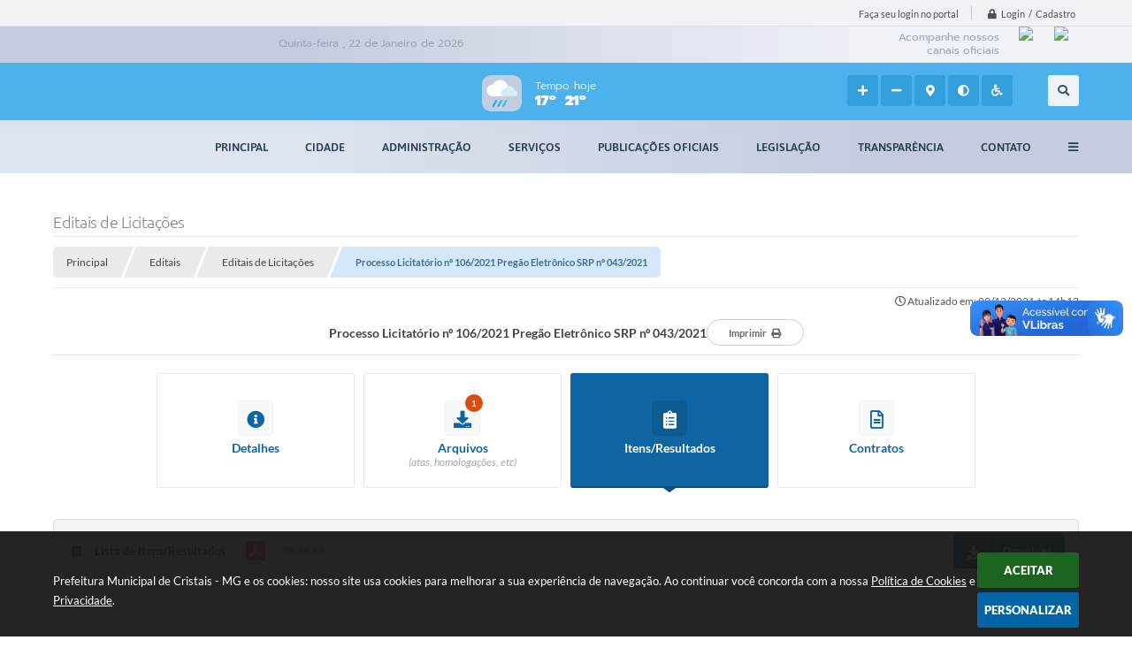

--- FILE ---
content_type: text/html; charset=utf-8
request_url: https://www.google.com/recaptcha/api2/anchor?ar=1&k=6Lcg5gwUAAAAAFTAwOeaiRgV05MYvrWdi1U8jIwI&co=aHR0cHM6Ly93d3cuY3Jpc3RhaXMubWcuZ292LmJyOjQ0Mw..&hl=en&v=PoyoqOPhxBO7pBk68S4YbpHZ&size=normal&anchor-ms=20000&execute-ms=30000&cb=f95s1t9tj2v5
body_size: 49459
content:
<!DOCTYPE HTML><html dir="ltr" lang="en"><head><meta http-equiv="Content-Type" content="text/html; charset=UTF-8">
<meta http-equiv="X-UA-Compatible" content="IE=edge">
<title>reCAPTCHA</title>
<style type="text/css">
/* cyrillic-ext */
@font-face {
  font-family: 'Roboto';
  font-style: normal;
  font-weight: 400;
  font-stretch: 100%;
  src: url(//fonts.gstatic.com/s/roboto/v48/KFO7CnqEu92Fr1ME7kSn66aGLdTylUAMa3GUBHMdazTgWw.woff2) format('woff2');
  unicode-range: U+0460-052F, U+1C80-1C8A, U+20B4, U+2DE0-2DFF, U+A640-A69F, U+FE2E-FE2F;
}
/* cyrillic */
@font-face {
  font-family: 'Roboto';
  font-style: normal;
  font-weight: 400;
  font-stretch: 100%;
  src: url(//fonts.gstatic.com/s/roboto/v48/KFO7CnqEu92Fr1ME7kSn66aGLdTylUAMa3iUBHMdazTgWw.woff2) format('woff2');
  unicode-range: U+0301, U+0400-045F, U+0490-0491, U+04B0-04B1, U+2116;
}
/* greek-ext */
@font-face {
  font-family: 'Roboto';
  font-style: normal;
  font-weight: 400;
  font-stretch: 100%;
  src: url(//fonts.gstatic.com/s/roboto/v48/KFO7CnqEu92Fr1ME7kSn66aGLdTylUAMa3CUBHMdazTgWw.woff2) format('woff2');
  unicode-range: U+1F00-1FFF;
}
/* greek */
@font-face {
  font-family: 'Roboto';
  font-style: normal;
  font-weight: 400;
  font-stretch: 100%;
  src: url(//fonts.gstatic.com/s/roboto/v48/KFO7CnqEu92Fr1ME7kSn66aGLdTylUAMa3-UBHMdazTgWw.woff2) format('woff2');
  unicode-range: U+0370-0377, U+037A-037F, U+0384-038A, U+038C, U+038E-03A1, U+03A3-03FF;
}
/* math */
@font-face {
  font-family: 'Roboto';
  font-style: normal;
  font-weight: 400;
  font-stretch: 100%;
  src: url(//fonts.gstatic.com/s/roboto/v48/KFO7CnqEu92Fr1ME7kSn66aGLdTylUAMawCUBHMdazTgWw.woff2) format('woff2');
  unicode-range: U+0302-0303, U+0305, U+0307-0308, U+0310, U+0312, U+0315, U+031A, U+0326-0327, U+032C, U+032F-0330, U+0332-0333, U+0338, U+033A, U+0346, U+034D, U+0391-03A1, U+03A3-03A9, U+03B1-03C9, U+03D1, U+03D5-03D6, U+03F0-03F1, U+03F4-03F5, U+2016-2017, U+2034-2038, U+203C, U+2040, U+2043, U+2047, U+2050, U+2057, U+205F, U+2070-2071, U+2074-208E, U+2090-209C, U+20D0-20DC, U+20E1, U+20E5-20EF, U+2100-2112, U+2114-2115, U+2117-2121, U+2123-214F, U+2190, U+2192, U+2194-21AE, U+21B0-21E5, U+21F1-21F2, U+21F4-2211, U+2213-2214, U+2216-22FF, U+2308-230B, U+2310, U+2319, U+231C-2321, U+2336-237A, U+237C, U+2395, U+239B-23B7, U+23D0, U+23DC-23E1, U+2474-2475, U+25AF, U+25B3, U+25B7, U+25BD, U+25C1, U+25CA, U+25CC, U+25FB, U+266D-266F, U+27C0-27FF, U+2900-2AFF, U+2B0E-2B11, U+2B30-2B4C, U+2BFE, U+3030, U+FF5B, U+FF5D, U+1D400-1D7FF, U+1EE00-1EEFF;
}
/* symbols */
@font-face {
  font-family: 'Roboto';
  font-style: normal;
  font-weight: 400;
  font-stretch: 100%;
  src: url(//fonts.gstatic.com/s/roboto/v48/KFO7CnqEu92Fr1ME7kSn66aGLdTylUAMaxKUBHMdazTgWw.woff2) format('woff2');
  unicode-range: U+0001-000C, U+000E-001F, U+007F-009F, U+20DD-20E0, U+20E2-20E4, U+2150-218F, U+2190, U+2192, U+2194-2199, U+21AF, U+21E6-21F0, U+21F3, U+2218-2219, U+2299, U+22C4-22C6, U+2300-243F, U+2440-244A, U+2460-24FF, U+25A0-27BF, U+2800-28FF, U+2921-2922, U+2981, U+29BF, U+29EB, U+2B00-2BFF, U+4DC0-4DFF, U+FFF9-FFFB, U+10140-1018E, U+10190-1019C, U+101A0, U+101D0-101FD, U+102E0-102FB, U+10E60-10E7E, U+1D2C0-1D2D3, U+1D2E0-1D37F, U+1F000-1F0FF, U+1F100-1F1AD, U+1F1E6-1F1FF, U+1F30D-1F30F, U+1F315, U+1F31C, U+1F31E, U+1F320-1F32C, U+1F336, U+1F378, U+1F37D, U+1F382, U+1F393-1F39F, U+1F3A7-1F3A8, U+1F3AC-1F3AF, U+1F3C2, U+1F3C4-1F3C6, U+1F3CA-1F3CE, U+1F3D4-1F3E0, U+1F3ED, U+1F3F1-1F3F3, U+1F3F5-1F3F7, U+1F408, U+1F415, U+1F41F, U+1F426, U+1F43F, U+1F441-1F442, U+1F444, U+1F446-1F449, U+1F44C-1F44E, U+1F453, U+1F46A, U+1F47D, U+1F4A3, U+1F4B0, U+1F4B3, U+1F4B9, U+1F4BB, U+1F4BF, U+1F4C8-1F4CB, U+1F4D6, U+1F4DA, U+1F4DF, U+1F4E3-1F4E6, U+1F4EA-1F4ED, U+1F4F7, U+1F4F9-1F4FB, U+1F4FD-1F4FE, U+1F503, U+1F507-1F50B, U+1F50D, U+1F512-1F513, U+1F53E-1F54A, U+1F54F-1F5FA, U+1F610, U+1F650-1F67F, U+1F687, U+1F68D, U+1F691, U+1F694, U+1F698, U+1F6AD, U+1F6B2, U+1F6B9-1F6BA, U+1F6BC, U+1F6C6-1F6CF, U+1F6D3-1F6D7, U+1F6E0-1F6EA, U+1F6F0-1F6F3, U+1F6F7-1F6FC, U+1F700-1F7FF, U+1F800-1F80B, U+1F810-1F847, U+1F850-1F859, U+1F860-1F887, U+1F890-1F8AD, U+1F8B0-1F8BB, U+1F8C0-1F8C1, U+1F900-1F90B, U+1F93B, U+1F946, U+1F984, U+1F996, U+1F9E9, U+1FA00-1FA6F, U+1FA70-1FA7C, U+1FA80-1FA89, U+1FA8F-1FAC6, U+1FACE-1FADC, U+1FADF-1FAE9, U+1FAF0-1FAF8, U+1FB00-1FBFF;
}
/* vietnamese */
@font-face {
  font-family: 'Roboto';
  font-style: normal;
  font-weight: 400;
  font-stretch: 100%;
  src: url(//fonts.gstatic.com/s/roboto/v48/KFO7CnqEu92Fr1ME7kSn66aGLdTylUAMa3OUBHMdazTgWw.woff2) format('woff2');
  unicode-range: U+0102-0103, U+0110-0111, U+0128-0129, U+0168-0169, U+01A0-01A1, U+01AF-01B0, U+0300-0301, U+0303-0304, U+0308-0309, U+0323, U+0329, U+1EA0-1EF9, U+20AB;
}
/* latin-ext */
@font-face {
  font-family: 'Roboto';
  font-style: normal;
  font-weight: 400;
  font-stretch: 100%;
  src: url(//fonts.gstatic.com/s/roboto/v48/KFO7CnqEu92Fr1ME7kSn66aGLdTylUAMa3KUBHMdazTgWw.woff2) format('woff2');
  unicode-range: U+0100-02BA, U+02BD-02C5, U+02C7-02CC, U+02CE-02D7, U+02DD-02FF, U+0304, U+0308, U+0329, U+1D00-1DBF, U+1E00-1E9F, U+1EF2-1EFF, U+2020, U+20A0-20AB, U+20AD-20C0, U+2113, U+2C60-2C7F, U+A720-A7FF;
}
/* latin */
@font-face {
  font-family: 'Roboto';
  font-style: normal;
  font-weight: 400;
  font-stretch: 100%;
  src: url(//fonts.gstatic.com/s/roboto/v48/KFO7CnqEu92Fr1ME7kSn66aGLdTylUAMa3yUBHMdazQ.woff2) format('woff2');
  unicode-range: U+0000-00FF, U+0131, U+0152-0153, U+02BB-02BC, U+02C6, U+02DA, U+02DC, U+0304, U+0308, U+0329, U+2000-206F, U+20AC, U+2122, U+2191, U+2193, U+2212, U+2215, U+FEFF, U+FFFD;
}
/* cyrillic-ext */
@font-face {
  font-family: 'Roboto';
  font-style: normal;
  font-weight: 500;
  font-stretch: 100%;
  src: url(//fonts.gstatic.com/s/roboto/v48/KFO7CnqEu92Fr1ME7kSn66aGLdTylUAMa3GUBHMdazTgWw.woff2) format('woff2');
  unicode-range: U+0460-052F, U+1C80-1C8A, U+20B4, U+2DE0-2DFF, U+A640-A69F, U+FE2E-FE2F;
}
/* cyrillic */
@font-face {
  font-family: 'Roboto';
  font-style: normal;
  font-weight: 500;
  font-stretch: 100%;
  src: url(//fonts.gstatic.com/s/roboto/v48/KFO7CnqEu92Fr1ME7kSn66aGLdTylUAMa3iUBHMdazTgWw.woff2) format('woff2');
  unicode-range: U+0301, U+0400-045F, U+0490-0491, U+04B0-04B1, U+2116;
}
/* greek-ext */
@font-face {
  font-family: 'Roboto';
  font-style: normal;
  font-weight: 500;
  font-stretch: 100%;
  src: url(//fonts.gstatic.com/s/roboto/v48/KFO7CnqEu92Fr1ME7kSn66aGLdTylUAMa3CUBHMdazTgWw.woff2) format('woff2');
  unicode-range: U+1F00-1FFF;
}
/* greek */
@font-face {
  font-family: 'Roboto';
  font-style: normal;
  font-weight: 500;
  font-stretch: 100%;
  src: url(//fonts.gstatic.com/s/roboto/v48/KFO7CnqEu92Fr1ME7kSn66aGLdTylUAMa3-UBHMdazTgWw.woff2) format('woff2');
  unicode-range: U+0370-0377, U+037A-037F, U+0384-038A, U+038C, U+038E-03A1, U+03A3-03FF;
}
/* math */
@font-face {
  font-family: 'Roboto';
  font-style: normal;
  font-weight: 500;
  font-stretch: 100%;
  src: url(//fonts.gstatic.com/s/roboto/v48/KFO7CnqEu92Fr1ME7kSn66aGLdTylUAMawCUBHMdazTgWw.woff2) format('woff2');
  unicode-range: U+0302-0303, U+0305, U+0307-0308, U+0310, U+0312, U+0315, U+031A, U+0326-0327, U+032C, U+032F-0330, U+0332-0333, U+0338, U+033A, U+0346, U+034D, U+0391-03A1, U+03A3-03A9, U+03B1-03C9, U+03D1, U+03D5-03D6, U+03F0-03F1, U+03F4-03F5, U+2016-2017, U+2034-2038, U+203C, U+2040, U+2043, U+2047, U+2050, U+2057, U+205F, U+2070-2071, U+2074-208E, U+2090-209C, U+20D0-20DC, U+20E1, U+20E5-20EF, U+2100-2112, U+2114-2115, U+2117-2121, U+2123-214F, U+2190, U+2192, U+2194-21AE, U+21B0-21E5, U+21F1-21F2, U+21F4-2211, U+2213-2214, U+2216-22FF, U+2308-230B, U+2310, U+2319, U+231C-2321, U+2336-237A, U+237C, U+2395, U+239B-23B7, U+23D0, U+23DC-23E1, U+2474-2475, U+25AF, U+25B3, U+25B7, U+25BD, U+25C1, U+25CA, U+25CC, U+25FB, U+266D-266F, U+27C0-27FF, U+2900-2AFF, U+2B0E-2B11, U+2B30-2B4C, U+2BFE, U+3030, U+FF5B, U+FF5D, U+1D400-1D7FF, U+1EE00-1EEFF;
}
/* symbols */
@font-face {
  font-family: 'Roboto';
  font-style: normal;
  font-weight: 500;
  font-stretch: 100%;
  src: url(//fonts.gstatic.com/s/roboto/v48/KFO7CnqEu92Fr1ME7kSn66aGLdTylUAMaxKUBHMdazTgWw.woff2) format('woff2');
  unicode-range: U+0001-000C, U+000E-001F, U+007F-009F, U+20DD-20E0, U+20E2-20E4, U+2150-218F, U+2190, U+2192, U+2194-2199, U+21AF, U+21E6-21F0, U+21F3, U+2218-2219, U+2299, U+22C4-22C6, U+2300-243F, U+2440-244A, U+2460-24FF, U+25A0-27BF, U+2800-28FF, U+2921-2922, U+2981, U+29BF, U+29EB, U+2B00-2BFF, U+4DC0-4DFF, U+FFF9-FFFB, U+10140-1018E, U+10190-1019C, U+101A0, U+101D0-101FD, U+102E0-102FB, U+10E60-10E7E, U+1D2C0-1D2D3, U+1D2E0-1D37F, U+1F000-1F0FF, U+1F100-1F1AD, U+1F1E6-1F1FF, U+1F30D-1F30F, U+1F315, U+1F31C, U+1F31E, U+1F320-1F32C, U+1F336, U+1F378, U+1F37D, U+1F382, U+1F393-1F39F, U+1F3A7-1F3A8, U+1F3AC-1F3AF, U+1F3C2, U+1F3C4-1F3C6, U+1F3CA-1F3CE, U+1F3D4-1F3E0, U+1F3ED, U+1F3F1-1F3F3, U+1F3F5-1F3F7, U+1F408, U+1F415, U+1F41F, U+1F426, U+1F43F, U+1F441-1F442, U+1F444, U+1F446-1F449, U+1F44C-1F44E, U+1F453, U+1F46A, U+1F47D, U+1F4A3, U+1F4B0, U+1F4B3, U+1F4B9, U+1F4BB, U+1F4BF, U+1F4C8-1F4CB, U+1F4D6, U+1F4DA, U+1F4DF, U+1F4E3-1F4E6, U+1F4EA-1F4ED, U+1F4F7, U+1F4F9-1F4FB, U+1F4FD-1F4FE, U+1F503, U+1F507-1F50B, U+1F50D, U+1F512-1F513, U+1F53E-1F54A, U+1F54F-1F5FA, U+1F610, U+1F650-1F67F, U+1F687, U+1F68D, U+1F691, U+1F694, U+1F698, U+1F6AD, U+1F6B2, U+1F6B9-1F6BA, U+1F6BC, U+1F6C6-1F6CF, U+1F6D3-1F6D7, U+1F6E0-1F6EA, U+1F6F0-1F6F3, U+1F6F7-1F6FC, U+1F700-1F7FF, U+1F800-1F80B, U+1F810-1F847, U+1F850-1F859, U+1F860-1F887, U+1F890-1F8AD, U+1F8B0-1F8BB, U+1F8C0-1F8C1, U+1F900-1F90B, U+1F93B, U+1F946, U+1F984, U+1F996, U+1F9E9, U+1FA00-1FA6F, U+1FA70-1FA7C, U+1FA80-1FA89, U+1FA8F-1FAC6, U+1FACE-1FADC, U+1FADF-1FAE9, U+1FAF0-1FAF8, U+1FB00-1FBFF;
}
/* vietnamese */
@font-face {
  font-family: 'Roboto';
  font-style: normal;
  font-weight: 500;
  font-stretch: 100%;
  src: url(//fonts.gstatic.com/s/roboto/v48/KFO7CnqEu92Fr1ME7kSn66aGLdTylUAMa3OUBHMdazTgWw.woff2) format('woff2');
  unicode-range: U+0102-0103, U+0110-0111, U+0128-0129, U+0168-0169, U+01A0-01A1, U+01AF-01B0, U+0300-0301, U+0303-0304, U+0308-0309, U+0323, U+0329, U+1EA0-1EF9, U+20AB;
}
/* latin-ext */
@font-face {
  font-family: 'Roboto';
  font-style: normal;
  font-weight: 500;
  font-stretch: 100%;
  src: url(//fonts.gstatic.com/s/roboto/v48/KFO7CnqEu92Fr1ME7kSn66aGLdTylUAMa3KUBHMdazTgWw.woff2) format('woff2');
  unicode-range: U+0100-02BA, U+02BD-02C5, U+02C7-02CC, U+02CE-02D7, U+02DD-02FF, U+0304, U+0308, U+0329, U+1D00-1DBF, U+1E00-1E9F, U+1EF2-1EFF, U+2020, U+20A0-20AB, U+20AD-20C0, U+2113, U+2C60-2C7F, U+A720-A7FF;
}
/* latin */
@font-face {
  font-family: 'Roboto';
  font-style: normal;
  font-weight: 500;
  font-stretch: 100%;
  src: url(//fonts.gstatic.com/s/roboto/v48/KFO7CnqEu92Fr1ME7kSn66aGLdTylUAMa3yUBHMdazQ.woff2) format('woff2');
  unicode-range: U+0000-00FF, U+0131, U+0152-0153, U+02BB-02BC, U+02C6, U+02DA, U+02DC, U+0304, U+0308, U+0329, U+2000-206F, U+20AC, U+2122, U+2191, U+2193, U+2212, U+2215, U+FEFF, U+FFFD;
}
/* cyrillic-ext */
@font-face {
  font-family: 'Roboto';
  font-style: normal;
  font-weight: 900;
  font-stretch: 100%;
  src: url(//fonts.gstatic.com/s/roboto/v48/KFO7CnqEu92Fr1ME7kSn66aGLdTylUAMa3GUBHMdazTgWw.woff2) format('woff2');
  unicode-range: U+0460-052F, U+1C80-1C8A, U+20B4, U+2DE0-2DFF, U+A640-A69F, U+FE2E-FE2F;
}
/* cyrillic */
@font-face {
  font-family: 'Roboto';
  font-style: normal;
  font-weight: 900;
  font-stretch: 100%;
  src: url(//fonts.gstatic.com/s/roboto/v48/KFO7CnqEu92Fr1ME7kSn66aGLdTylUAMa3iUBHMdazTgWw.woff2) format('woff2');
  unicode-range: U+0301, U+0400-045F, U+0490-0491, U+04B0-04B1, U+2116;
}
/* greek-ext */
@font-face {
  font-family: 'Roboto';
  font-style: normal;
  font-weight: 900;
  font-stretch: 100%;
  src: url(//fonts.gstatic.com/s/roboto/v48/KFO7CnqEu92Fr1ME7kSn66aGLdTylUAMa3CUBHMdazTgWw.woff2) format('woff2');
  unicode-range: U+1F00-1FFF;
}
/* greek */
@font-face {
  font-family: 'Roboto';
  font-style: normal;
  font-weight: 900;
  font-stretch: 100%;
  src: url(//fonts.gstatic.com/s/roboto/v48/KFO7CnqEu92Fr1ME7kSn66aGLdTylUAMa3-UBHMdazTgWw.woff2) format('woff2');
  unicode-range: U+0370-0377, U+037A-037F, U+0384-038A, U+038C, U+038E-03A1, U+03A3-03FF;
}
/* math */
@font-face {
  font-family: 'Roboto';
  font-style: normal;
  font-weight: 900;
  font-stretch: 100%;
  src: url(//fonts.gstatic.com/s/roboto/v48/KFO7CnqEu92Fr1ME7kSn66aGLdTylUAMawCUBHMdazTgWw.woff2) format('woff2');
  unicode-range: U+0302-0303, U+0305, U+0307-0308, U+0310, U+0312, U+0315, U+031A, U+0326-0327, U+032C, U+032F-0330, U+0332-0333, U+0338, U+033A, U+0346, U+034D, U+0391-03A1, U+03A3-03A9, U+03B1-03C9, U+03D1, U+03D5-03D6, U+03F0-03F1, U+03F4-03F5, U+2016-2017, U+2034-2038, U+203C, U+2040, U+2043, U+2047, U+2050, U+2057, U+205F, U+2070-2071, U+2074-208E, U+2090-209C, U+20D0-20DC, U+20E1, U+20E5-20EF, U+2100-2112, U+2114-2115, U+2117-2121, U+2123-214F, U+2190, U+2192, U+2194-21AE, U+21B0-21E5, U+21F1-21F2, U+21F4-2211, U+2213-2214, U+2216-22FF, U+2308-230B, U+2310, U+2319, U+231C-2321, U+2336-237A, U+237C, U+2395, U+239B-23B7, U+23D0, U+23DC-23E1, U+2474-2475, U+25AF, U+25B3, U+25B7, U+25BD, U+25C1, U+25CA, U+25CC, U+25FB, U+266D-266F, U+27C0-27FF, U+2900-2AFF, U+2B0E-2B11, U+2B30-2B4C, U+2BFE, U+3030, U+FF5B, U+FF5D, U+1D400-1D7FF, U+1EE00-1EEFF;
}
/* symbols */
@font-face {
  font-family: 'Roboto';
  font-style: normal;
  font-weight: 900;
  font-stretch: 100%;
  src: url(//fonts.gstatic.com/s/roboto/v48/KFO7CnqEu92Fr1ME7kSn66aGLdTylUAMaxKUBHMdazTgWw.woff2) format('woff2');
  unicode-range: U+0001-000C, U+000E-001F, U+007F-009F, U+20DD-20E0, U+20E2-20E4, U+2150-218F, U+2190, U+2192, U+2194-2199, U+21AF, U+21E6-21F0, U+21F3, U+2218-2219, U+2299, U+22C4-22C6, U+2300-243F, U+2440-244A, U+2460-24FF, U+25A0-27BF, U+2800-28FF, U+2921-2922, U+2981, U+29BF, U+29EB, U+2B00-2BFF, U+4DC0-4DFF, U+FFF9-FFFB, U+10140-1018E, U+10190-1019C, U+101A0, U+101D0-101FD, U+102E0-102FB, U+10E60-10E7E, U+1D2C0-1D2D3, U+1D2E0-1D37F, U+1F000-1F0FF, U+1F100-1F1AD, U+1F1E6-1F1FF, U+1F30D-1F30F, U+1F315, U+1F31C, U+1F31E, U+1F320-1F32C, U+1F336, U+1F378, U+1F37D, U+1F382, U+1F393-1F39F, U+1F3A7-1F3A8, U+1F3AC-1F3AF, U+1F3C2, U+1F3C4-1F3C6, U+1F3CA-1F3CE, U+1F3D4-1F3E0, U+1F3ED, U+1F3F1-1F3F3, U+1F3F5-1F3F7, U+1F408, U+1F415, U+1F41F, U+1F426, U+1F43F, U+1F441-1F442, U+1F444, U+1F446-1F449, U+1F44C-1F44E, U+1F453, U+1F46A, U+1F47D, U+1F4A3, U+1F4B0, U+1F4B3, U+1F4B9, U+1F4BB, U+1F4BF, U+1F4C8-1F4CB, U+1F4D6, U+1F4DA, U+1F4DF, U+1F4E3-1F4E6, U+1F4EA-1F4ED, U+1F4F7, U+1F4F9-1F4FB, U+1F4FD-1F4FE, U+1F503, U+1F507-1F50B, U+1F50D, U+1F512-1F513, U+1F53E-1F54A, U+1F54F-1F5FA, U+1F610, U+1F650-1F67F, U+1F687, U+1F68D, U+1F691, U+1F694, U+1F698, U+1F6AD, U+1F6B2, U+1F6B9-1F6BA, U+1F6BC, U+1F6C6-1F6CF, U+1F6D3-1F6D7, U+1F6E0-1F6EA, U+1F6F0-1F6F3, U+1F6F7-1F6FC, U+1F700-1F7FF, U+1F800-1F80B, U+1F810-1F847, U+1F850-1F859, U+1F860-1F887, U+1F890-1F8AD, U+1F8B0-1F8BB, U+1F8C0-1F8C1, U+1F900-1F90B, U+1F93B, U+1F946, U+1F984, U+1F996, U+1F9E9, U+1FA00-1FA6F, U+1FA70-1FA7C, U+1FA80-1FA89, U+1FA8F-1FAC6, U+1FACE-1FADC, U+1FADF-1FAE9, U+1FAF0-1FAF8, U+1FB00-1FBFF;
}
/* vietnamese */
@font-face {
  font-family: 'Roboto';
  font-style: normal;
  font-weight: 900;
  font-stretch: 100%;
  src: url(//fonts.gstatic.com/s/roboto/v48/KFO7CnqEu92Fr1ME7kSn66aGLdTylUAMa3OUBHMdazTgWw.woff2) format('woff2');
  unicode-range: U+0102-0103, U+0110-0111, U+0128-0129, U+0168-0169, U+01A0-01A1, U+01AF-01B0, U+0300-0301, U+0303-0304, U+0308-0309, U+0323, U+0329, U+1EA0-1EF9, U+20AB;
}
/* latin-ext */
@font-face {
  font-family: 'Roboto';
  font-style: normal;
  font-weight: 900;
  font-stretch: 100%;
  src: url(//fonts.gstatic.com/s/roboto/v48/KFO7CnqEu92Fr1ME7kSn66aGLdTylUAMa3KUBHMdazTgWw.woff2) format('woff2');
  unicode-range: U+0100-02BA, U+02BD-02C5, U+02C7-02CC, U+02CE-02D7, U+02DD-02FF, U+0304, U+0308, U+0329, U+1D00-1DBF, U+1E00-1E9F, U+1EF2-1EFF, U+2020, U+20A0-20AB, U+20AD-20C0, U+2113, U+2C60-2C7F, U+A720-A7FF;
}
/* latin */
@font-face {
  font-family: 'Roboto';
  font-style: normal;
  font-weight: 900;
  font-stretch: 100%;
  src: url(//fonts.gstatic.com/s/roboto/v48/KFO7CnqEu92Fr1ME7kSn66aGLdTylUAMa3yUBHMdazQ.woff2) format('woff2');
  unicode-range: U+0000-00FF, U+0131, U+0152-0153, U+02BB-02BC, U+02C6, U+02DA, U+02DC, U+0304, U+0308, U+0329, U+2000-206F, U+20AC, U+2122, U+2191, U+2193, U+2212, U+2215, U+FEFF, U+FFFD;
}

</style>
<link rel="stylesheet" type="text/css" href="https://www.gstatic.com/recaptcha/releases/PoyoqOPhxBO7pBk68S4YbpHZ/styles__ltr.css">
<script nonce="3i5IxvpfvZRq1TXkF_O28A" type="text/javascript">window['__recaptcha_api'] = 'https://www.google.com/recaptcha/api2/';</script>
<script type="text/javascript" src="https://www.gstatic.com/recaptcha/releases/PoyoqOPhxBO7pBk68S4YbpHZ/recaptcha__en.js" nonce="3i5IxvpfvZRq1TXkF_O28A">
      
    </script></head>
<body><div id="rc-anchor-alert" class="rc-anchor-alert"></div>
<input type="hidden" id="recaptcha-token" value="[base64]">
<script type="text/javascript" nonce="3i5IxvpfvZRq1TXkF_O28A">
      recaptcha.anchor.Main.init("[\x22ainput\x22,[\x22bgdata\x22,\x22\x22,\[base64]/[base64]/[base64]/[base64]/[base64]/UltsKytdPUU6KEU8MjA0OD9SW2wrK109RT4+NnwxOTI6KChFJjY0NTEyKT09NTUyOTYmJk0rMTxjLmxlbmd0aCYmKGMuY2hhckNvZGVBdChNKzEpJjY0NTEyKT09NTYzMjA/[base64]/[base64]/[base64]/[base64]/[base64]/[base64]/[base64]\x22,\[base64]\\u003d\x22,\x22Q3AKTsO9w40aEnJXwpd/w4YQMlwfwq7Cul/DpFgOR8KoUQnCusOHHk5yEm3Dt8OawpzCkxQEdcO0w6TCpxl6FVnDrxjDlX8bwrt3IsKgw73Cm8KbNgsWw4LCljbCkBNJwoE/w5LCl2YObjsMwqLCkMK9KsKcAh3Cp0rDnsKswqbDqG54c8KgZX7DjBrCucO/[base64]/Dq8OjMcO5ay4hRsKBe8O/EHfDth/CgcKjZhrDvMO/wrjCrQAzQMOuWsOXw7AjcsO+w6/CpBwxw57ClsOzBCPDvS7CqcKTw4XDqyrDlkUfR8KKOB3Dt2DCusO2w6EabcKlRwU2Y8K1w7PClw7Dg8KCCMO/w6nDrcKPwqAdQj/ClXjDoS4Uw5pFwr7Dq8KKw73CtcKIw6zDuAhQeMKqd28AcErDmFA4wpXDh1XCsELCvcOEwrRiw40sLMKWWcOuXMKsw4ddXB7DnMK6w5VbeMOURxDCjMKMwrrDsMOlfQ7CtgMAcMKrw5zCmUPCr37ChCXCosKkNcO+w5tGHMOAeAIwLsOHw4/DjcKYwpZTRWHDlMOIw4nCo27Dtw3DkFc2OcOgRcO7wrTCpsOGwrjDtjPDuMK+RcK6AHjDq8KEwoVda3zDkDnDgsKNbjRMw55dw5hXw5NAw5TCu8OqcMOaw4fDosO9aygpwq8Dw68FY8ObPW9rwqFWwqPCtcOuVBhWEsONwq3Cp8Ojwq7Cnh4ZFsOaBcKldR8xdE/CmFgVw5nDtcO/woHCksKCw4LDl8KOwqU7wqPDrAoiwqkYCRZEV8K/w4XDoBjCmAjClz9/[base64]/O8OWWMObSsKObm9Sw6QYwr8/w6xmVsORw7nCkVPDhsOdw7vCq8Kiw77CpMK4w7XCuMO2w7HDmB1KQGtGQMKwwo4aQ3bCnTDDrSzCg8KRLsK2w70scMKVEsKNW8KqcGljK8OIAmJcLxTCkw/DpDJgB8O/w6TDj8Oaw7YeNHLDkFIcwr7DhB3CuWRNwq7DusKEDDTDiU3CsMOyFm3Djn/[base64]/DsipHXyIJScKywrjCszhQw6zDjcOPw6nDjHV3GEApw6zDsETDtXMZKDxZTsK1wo4wZcOqw7TDrB8LLcO4wrrCm8KUW8OnVsOiwq58RcOUWC46QMOHw7rCh8Kswq59woQMan7Clw3DjcK3w4DDg8ORNkJQX38bOBbCn3PCrGzDoQJjw5fCg3/CgnXDg8KEw7ZBwqgEHzxwMsOjwq7Dgi8ew5DCkipcw6nCn2MkwoYAwpt9wqoZw7jDvsKcKMKgwp8HRXA+wpDDoFrCsMOsVWQfw5bCoRQDQMOcLBhjRjJIbcOMwpbCvMOVIcKswpDCnjrCnibDvQ0Lw6LDrAfDpSrCusOyXFp4wqDDrTXCjH/CucKtQQIKecK7w4JILRTDi8KTw7HChMKIU8O3wpwSSl8mawbDtiHCusOGSMKTfUDDq3QTUMKNwpFzw7huw7nCm8Oxwr/DncKUPcKAPRzDh8OMw4rCrh1Kw6gwDMKswqVzUsKrbEnDrHfDoRhDBcOmf2DDtcOtwrzDpTnCoj/CucKvGE1fwr7Dg37Cq3LDtyZUNMOXQMOKOx3Dv8Kswo3CvsKiJQ/[base64]/DssK8JwgwFhPDocO3SgvDuxvDsTTCg8K5w6HDmMKxNEvDpB8Awq0Uw4VjwodIwplhWMKhAmN2KG/CiMKPw4FCw7IRIsOywqxqw5jDolnCiMKFT8Ktw5/Dh8KqL8KswrzCrMOydcOyUMKkw73DssO4wocdw7cawqHDuFsHwr7CqCLDlcKFwrB8w47CgMOhc3/[base64]/[base64]/wo9/[base64]/[base64]/F8KxM23Cg1c6FW3DhnTDpsOawpceN8KAAcKswpx8FcKbfMOrw73CgyTCrcO7w4R2e8O7VicQJ8OTw6LCn8OPw67Cmnt4wrt/wp/[base64]/[base64]/CrMK9dsKNwpMjT8K/wo/Dk8O8wq7CiwXChisPFAc+M1oKw6DDmBtLDADCulB0woTCi8Ogw45XF8O9wrnDkF8lRMKqNgvCvkPCg14LwpHCkcKKEAwaw7TDpzPDo8OYF8KfwodLwrswwosmUcKnQMKRw7rDjMOPEhQvwovDm8Kvw4dPbMO0w77DjBjCpMOQwrlOw6rDtcONwo/Cv8KuwpDDh8K5w44Kw4vDj8OgfUMRQcKlwqHDq8Otw5MNYjspwq5BQkLDoSHDpcOTwovCiMKuW8KjbQ7DmlAuwpQkwrV/woXCiGXDt8O/ZwDDqELDusKnwpDDpBbDh2jCpsOqwpFpNw/CslQzwqpCw4d0w51ZdMOSCSFLw7/CnsOSw7jCsiHCqR3CvWfCrjrCmx9zc8O+DVdgDMKuwoLClgEVw6PDvQjDgcONCsKAM0bDqcOqwr/[base64]/Cr8K2ZDhvw6dEw7xBwqXCqcKJw7bDu8O3bS8WwoMywqJbYALCu8KSw4QAwo5dwpk/RR3DpMK0ASUIMT/DssKzFsOnwrLDqMO3b8O8w6oCO8KGwowowqfCicKQeHtdwoksw4B2wpM/w4nDlcOPWcKbwrRceFPCnzY8wpMMN01ZwoB2w6XCt8OhwrDDtcODw6QZwqMAT1fDgcORwqzDpj7Dh8OYfMKMw7XDh8OzV8KZH8OHXDHDt8KySm/ChMK1OcOzU0jCg8ORQsOEw7B1UcKQw7rCrCxEwrciPy4SwoPCsE7Dk8OewqrDmMKkOTpcw5vDvcOuwpHCgFvCtCxbwrUvesOhbsOZwr/CosKFwrTCpHDClsOMc8K2B8KYwoDDnzhfb3dka8K1ccKaM8KZwqbCjMOxw6IAw71dw67CsxNQwrPClBjDuH/Cvx3CiGg0wqDCncKAGcOHwoFRdUQjwrHCpMOSFX/CpVRKwoshw4l+E8Kefn9wcMKsEk/DqRhnwpIcwo7DusOZecKbHsOUwopww53CgsKQTcKMC8KKY8KpLkQOwpDCj8KjLAnCmWfDvcKhe0YaThgxLy3Dn8O1FcOVw7lzSMOmwp5hGjjCnibCsmzCr2bCr8OgfCbDvcOsM8Kqw40AGMKCDg/CksKhFj0RccO/[base64]/DqsOrM0vDmkjDvsOCwpvCjMKoZsKfw6XCpQPCpMKAw5hlwrkESw7DjB8lwro/wrttOgRewpHCjMKMU8KYCU3Dmm5wwp3DtcOfwoHDuUsZwrTDjMKTAcONQgxQeUTCu0cUR8K+w77Con4YAB52AQLCm1HDtRATwrMPP0PCujvDpWJAB8Ojw6bDgGDDm8OAZE1Aw6J/I1BHwqLDu8K7w6M5woUAwqBxwobDo0g2TFPDkRcDSsOOAcO5wpLDviXCoDfCpgY+XsKxw7x8Cz7Cp8KAwp3CgjPCtsORw5HCiER9Gi7DtRzDmMKKwox0w5bCj35hwq3Dr2okw4HDg1AbG8KhbsKdDsKYwpBVw5TCusO/[base64]/[base64]/Cv8OJw5bCtcK2wopIYsKIIiHDtcOtMcKvd8Kkwowbw4LDuE06w6zDoU90w53DrFZ/OizDlE7CscKlw7nDpcOpw717ESN2w4nCusKxSsKZw4AAwpvCnMOuw6XDkcOpOMOcw6zCjxoGw4cAAxQRw7Vxa8OccmVVw60Gw77DrGVjwqfCpcKWOnIrAl/CixvDiMOuworCl8K9wosTCHFMwo7DjjrCgMKOB1h9woXCuMK2w7wdKEkVw6fCmW7CgsKQwoogQMKqRMKtwr7DrijDn8OBwpx9wqoxHcODw50SV8OIw6rCssK+w5PCgkTDmMKHwr1EwrZRw59ueMOYwo56wrXCjBN4GB/Dj8Oyw5YuSScGwovCvz7Dh8K5w6clwqPDrTnDohE8e2DDsWzDk2oEGUbDrwzCkcK+wqjCg8Ktw4ELQ8Ooc8O8w5PDjwzCgVvCiD3Duh/DuFvCl8Oww4VPwqdBw4UpaAjCjMOiwqHCpcKiw6nCjSHCnsKzwqIQMCwtw4UUw4UzFBjDk8Oaw6kxw7J4Kw/Dh8KOScKGQ1wJwq1pN2nDmsKlwqvDoMKFan7CgwvChMOdf8KhA8Kpw5bCp8KXXB9EwrvCgMOIPsK/O2jDqljCh8KMw6kxYTDDmFzCrcKvw57Cmw58XcOdw4dfw6E7w45VbzdtJxw2w4HDrwUgXcKKwrJtwoR9wrjClMKvw7vCjEsRwrwKw4s9TkBfwr1SwoY+wozDrw0Jw7HDt8O8w6N7KMOAG8Osw5EkwpvCn0HDrsOow4DCucKTw6tRPMO/wqJcLcODwrDDnMKiwqJvVMOhwoVvwqvClAfChMKXw6NqOcKNJiRCw4HDncK5LMOiPQRJWMKzwo9decOjY8KTw48bCQoWY8OZG8KWwpV1PsOcf8OSw51Tw7DDtRLDjsOlw5zDkX3DtsOcFGfCusKaOMOxFMOlw77Dtwd+BMKywp/Do8KtPsOAwo8Bw5XCvCwCw6tEacKswo7CusOKbsOlGHrCgWk/ZxxPEizCjRDDlMKWa3hAw6TDnCQswrTDjcK5w7/CgsOfKWLCiCjDpSTDi0xrZ8ORdCp4wp/DjMOMCMOzN0gib8Khw5U6w4PDqcODU8OqXUjDnTXCg8K8N8OSC8KNwoU1w7bDjW47WMOPwrERwq1fw5VZw4xKwqkzwqXCs8O2fFjDgw5lYRjDk1nCukxpeTxUw5Bww4rDosKHwpcgSsOvLkV7Y8KUHsKdfMKYwqhaw4hJScOVLUNPwr/DisKbwqHDk2tcX33DiD5hfcOaY2XCoXHDi1LCnsK4UMOAw5zCo8OUQsOid0zCqcOJwr4nw70XZ8OzwqDDpzrCrsK8bgFzwrMfwqvCmirDsSjCoToBwqdvBBDCo8K+wqDDgcK4dMOZw6PClifCjzxVJybCjxNuSWFmwrnCscO/[base64]/wogDCTRkKcKswo05d8OuTMKPf8KrfyvCn8K+wrNmwqjCjcKCw4XDrsKDUQ7DtsKfEMOSFsOFO0XDkgTDosOCwoXDrsOzw786w73Dn8KGw6TDpsO5V3ZwEcK2woFIw7jCpH15XVHDjldNaMOqw5vDusO+w6IuHsK0IsOSdMKiw63DvR9ed8KBwpbDiG/CgMOoQCdzw7/Ds0k8BcKyfV/CgsK6w4Umwr9EwpvDgy9Xw4XDl8OSw5HCo0Ztwo/DjsOxGkwYwp3CmMK+U8KAwoJ1bElfw7kCwr3DmVMIwo3CiANSYBrDnzfChQPDq8KLAMOowoE8Xx7CpyXDhB/CvhfDmUsbwpkWw71Hw5/DkznDnGDDqsOfOlrDkX3DmcKUfMKgBggJHkLDvSoSwrHDosOnw73CnMKkw6fDrWLCkTHDlHzDk2TCkMKOfMOEwp8vwrBpfF5kw7PCuFt8wrs0CEE/w79FCcOWIQbDsQ1WwoknOcK0NcKUw6cHwqXDo8OlYMKqL8OQI1w1w6jClsOdR1hAbMKfwqEUwojDoi3DrV7DvsKZwr4DegBSYHc5woNTw58jw4tLw5d6CEsnF1HCgSIdwop8woluw43CtMOZw7DDminCgcK5MBLDqTLDlcK/[base64]/P8OmVsOwwrJZw5jDp3Raw5kRbcO8w5vDpcOyRws/w73CocOld8ONLU4hwpJvWMOEw5NcHsKpdsOowrkWw4DCsnhCO8KLPMO5EXvCmsKPecOsw6fDsT4NLyx0EnB1CwECw4zDrQtHbcOhw7fDncOkw53DjMOtOMOSw57Dj8O9w5XCqQJ5VcO2agTClcO8w5cVwr/DpcOtO8OYbTDDtTTCslVFw5jCkcK1w5ZxFit8Y8O6NlDCvMOKwqfDuCd2eMOUbD3DnHcYw6rCmcKUaT/DpGtTw73CkxjCgnBXJRPCkxMjOSQOPcK5w6TDnyrDjMKLWnxYwoFmwoLCsmYAB8OcCQPDoCMQw6jCrAtEQcORwoDDgSNILRTCtcKBZW0IeBzCg2pKwq9Sw5MxdGJrw78rAMO/ccOlGxUAKHVOw47DoMKJZXXDrDo+FDHCp1M/ZMKmA8OEwpNEbgdYw7BbwpzDn2PCssOkwotQaDrDscKoXi3ChTkAwoZ+Eh41OAZbw7PDnsOlw4PDmcKNwrvDrQbCgVxWRsOiwpFoY8KpHHnCu11fwovCnMK7wqXDssKTw6rDkjTDiCPDs8O+wrMRwo7CoMOxXFhCS8K6w6DDkS/DpwLCjkPCt8KMGU9YAkZdclV9w6JSwpxUwrvCtcKHwohyw4fDt0nCkF/DkQArGcKaIx93I8KyDcK/wq/Dn8KCN2dnw7zDu8K/w49ewq3DjcKOS07DksKuQiTDhEwRwqlSRMKHP2pzw79kwrU/wq/Ctx/Cmwptw6bDrMKaw6hkYMOCwo3DtMKQwpfDuXnCkX1RXBTCpMOVfQsvwqFbwrFPw7XDtAlZPsKQRmNAUVzCpMKowpjDmUN1wrshBX0kIRpvw6pjCi4Ww5VXw7g4UjBjwpnDt8KMw7XChMKZwqQvNMOqwqLCvMK3NBPDqHPDncOQB8OgKsOKw7TDpcK/[base64]/RMK8w4/CqsKpw71jMTB/w5HDpsO1w6nDlMKtw4svY8KwVMOew7IlwrrDkWLCn8KWw4/[base64]/[base64]/JjUWwrLDgMK8wo3CqxZlw6PDucKWw6k2DMOeKMOpPsO9XwwyZ8Kbw4fCqXclZ8KFf3IvDwLClzXDkMKhKyh2w53DpCdywpZJY3LDiyNzwo/DqAHCs01gZFpHw4vCt0dhR8O1wroCwpfDpiUdwr3ChgAsU8ONQsOPEsO+EMO/akHDoidGw5bCnyHDiSttGMOPw60KwrTDicKIRcOOJ23DtsKuRMO7S8Kow5HCtMKoEj5wacORw6PDuWLCs1ZdwpotYMK7woPCgsOCNiAiKsO0w4jDsEsSfMKhwrrCpF/DlsO/[base64]/Cv8KHWcO+CMOscsORRz9hK107w6l9PcK7w4/Cu34yw7Myw5XCnsK8ecKaw4R1w5zDhSvCtBcxLArDqGXCqgM/w5hAw5YPF0fChMOwwovDk8K6w7lSw5TDq8O6wrkawplSEMO1IcOhSsKocsO+w4vCnsOkw63DlcK7HkgdPgt/w6fDpMKTKFHCl2xiEMO2FcO3w6bDqcKgAsOTfMKZw5HDucOQwq/Ds8OIYQYKw6MMwpQjNsKGO8K+P8O4w4oXacKrRUvCimvDssKawq0yb1bCiC7Di8KjPcOPXcOnS8K4w6ZdAcKddDE8GXfDq2rDhMKIw6hnNWjDqxBSfHRJaBcQG8Ohw77CsMOxcMOYRVMoAkbCtMONYMO/G8KawoAGQcOXwqZiA8Kowqc3LCUuOGlZd0YgbsORPVbCiW3ChCc1wrN0wrHChMO3FmYew71BOMKUwoLCicOFw7PDk8OBw5/Dq8OZOMOtwo80wpXChnDDpcKwN8OmYsOlXiDDpEpJw4skd8OHw7LDvUpbw7tCQ8K9LSnDusOsw5twwq7Cm2gkw4/CkmZTw63DhwcNwrodw6ZBJm7CrMOHIMOywpB0wqzCs8K6w5fCvHfCh8KbR8Kbw4jDoMKfWMOQwoTChkXDosOKO3fDrCMAV8ObwrrCr8KhMTh9w6JmwosrAXYLXcOMwoXDjsKqwp7Clk/CpMO1w5ZyOA7DpsKZe8KCwqfCuCtMwoLDjcOhw5gOPsK2w51uacKAOgfCpMOoOCbDmnHClSDDvCLDksONw6kkwrXDpXRGEyB4w4nDgBzCpTQmM18TUcOufMOsMn/DqcKQYUsFRWLDom/DrsKuw6xvwrXCjsKLw7EjwqYVw5rCul/CrcKsQwfCpQTCjTMWw4HDpcK2w55OfcKLw7XCgWAcw7jCgcKIwp5Xw5LCjn9NEMOrXgDDtcKUOcOZw545w4Z3PHPDvMKJHRLChVlkwpYjU8Orwq/DnwnCrcKpw4dcw5fDqkcRwqF5wqzDih3CmQHCu8K3w6zDunzDrsKhw5rCqcODw59Gw4rDoiESDBdGw7oVacKecsKgIcOJwqR9Di/Cq07Dpg3DqsKDJGrDg8KBwovClwsjw6XCjMOKGQrCmn9QesKPY1/[base64]/EUFUw4zDqxolwqnCnGQGw6fDhsKVa8KHw5J9w5cqRMOyPg/[base64]/Ox/[base64]/[base64]/Dn8OGw4E/EXHDhMKVC2vCkE9Swo1rwqnCncKARMKrw7RZwrvCoVhrI8Olw6DDjFfDjBbDhsK4w5VBwplmKF1kwonDqsKew7XCqUF/[base64]/JMOEOW9rVsKOBMKLwqvCucOGw77Cn3kqV8OPwqjDkcOjeSXCjBQ1w5HDksO4GcKoIW4fw7bDvS8weDsHw7s/[base64]/wp1nw7gPAsOhfAXDncKTdMOEwq1MU8OUw4/[base64]/DpW0uwpjDhXE+SHocLcOcahxbw7PDtX7Cj8KkJsKLw5PChjoWwqZiWFItSCnCrsOjw5MFwpHDjsODMnhKccKjVSvCuVXDm8KoSUFWHk3CgMKpJRspRTsMw6Ugw7rDmTPDo8OZAMOceUrDv8OBECfDlMObAhoow7TCml/DjMOLw77DqcKEwrcfw5fDosOQfwPDv1bDtWwGwqMCwpDCh2pNw43CngrChyxaw5DDtAcEYcKXw5jDjHjDoicfwog5w6rDqcKfw6J/[base64]/CoMKaw47DiCfCrlrDg8OHQsOOw4bCvsKiOMKlwqjCuSdmwqcxCMKNw7ckwq5owqzChMOiK8K2wp5hwogZaHbDtsKnwrrDlEEiwq7DlMOmIMKJw5Jgwo/[base64]/[base64]/DtWLCrcOWEcO8w4ZbcEs9UhvDq19SwrLDm2xTc8OowrHCscOeTAcpwqwnwpjDniXDpUs2wpAVHMKcLgpaw6/DlEHCi0dMZjjCsBJoccKzM8OfwoTDnE4Twq9CRsOkwrLDnsK9BMKHw6vDucKjw61rw68kVcKAwrHDuMKePzdnacOZTsOHG8OXwrptV1VawpIgw7UtbGIgIjHDqGdlFsKFMHEEe3Ihw4wAHMKsw4fCg8OmBhpKw71CIsK+JMKCw6wGQkTDg3ArecOocS/DjcKPM8O3wqAGPsKmw6TCmScgw4BYw6VyccOWJjfChMOYKcKGwp7Dq8KKwoQ0QSXCsA/DsCkFwpQQw5vDlMKDOHPDh8OUalLChMOZRMKVaCLCnjRIw5BRwqjCuT8rH8KIMRg3woAAasOewq7DjVzCsh/DmQjCv8OmwqTDpsKeXcOlUUA/w55WXRZkTsOeTXTCuMOBJsK9w4kDOz3DkSMHelzDg8KuwrYuVMK/YAN0w7EIwrcCw7dow5bDgFDCpMOzBQ8+NMOtasO3JMKpTxF/wprDs3gIw7keTiXCgcOHwoRkU2VywoQDw4fCrMO1EsKoL3IRJlPDgMKrD8OYMcOzUm1YR2TDicKTd8ODw6LDlxfDtHVlQ1fDkWExa0Rtw5bDsWLClgbDpWTDmcOpwrvCiMK3K8OAB8Oiw5ZlQHQeY8Kjw5XCvcKaRcOkaXB/L8KVw5tMw7PDoEx2wp3Dv8O2wrBzwqx2w7zDrXXDghLCpFvCvcKiFsKOficTwq3DmSXCrx8EbRjCmT7CrcK/wrjDrcOVGEFDwozDmMOqNU7ClcOkw4Zbw418R8KMB8OpD8KpwqZRR8Ofw5J4w5jDjFxxAzFrFsK/w4VHOMKNbhAZH10OU8KpSsOdwqEbw7w+wq9eesO5BcK4OcOtZUfCjQV8w6JEw7/Cs8KWSjRJV8KvwrFpMFrDtS7CtyfDtR55LC7ClywyUsKlEMKsXgvCi8K6wovDgVjDvsO2w5k+ei1JwqZ2w6bChEFBw7jCh1IgVwHDhsKABDtAw4R7wrkrw4nChgduwq/Dl8KCfw0YOAVZw75cwqrDkg4Va8KyXAYHw6jCocOEc8O7OWPCo8OuH8KOwrvDs8OGVBV2e0kyw7XCo1c9wqXCqsOpworCksOREQzDiXNscFs3w6/Dm8KfXzIgwr7Cn8KscGYAfMK/OgtOw7kLw7dSQMOEwr1mwr7CiUXCg8OtMsKTB2kwH0UKeMO0w5IqT8OjwphTwroDXm8twrXDrWl8wrTDqGPDvMKDG8K2wpxpeMKvHMO0a8OGwqnDhig/[base64]/[base64]/Ct8O7KFlRcyXCjsO3wp0RLQcyfQXCmsOxwoLDgMKpw7fCsibCpsOPw5vCt1d5w5fDvcOew4bCsMKgbSDDjcKGwrhHw5kRwqLDhcODw799w4xIEhxVN8OkGizDtBnChsOCW8K4NcKqw6fDv8OjLsO2w6tBAMORT0HCoDg7w5F5eMOqfMO3KGdCwrsTHsKvTDPDlsOTXx/DssKvFcO5dE/Ch0NaAz/[base64]/ClmBCasK5csOJY8Ouw6cjw793w57Cg14qwpJkwoHDngLCrMOQLkPCpSsxw7HCssO7w6Brw5p4w4lkNMKCwrdiw6vDlU/DkU99T0Z3wpLCq8KfaMOoRMO1TsOOw5bCmXPCsFrCnsKuOF8XWUnDkkxoOsKPDgEKKcK/EMKwREEYEikKSMK3w5I4w5lQw4vDosKvIsOlwogZw5rDj2BXw59wd8KSwqAbZUEVw6svUcOqw5pROsKuwr/[base64]/DtMKGwqzDkhhnw6wLY8OgM8Ohw7nCo8OmacKKYsOlwqnDrMKRBcOheMOKO8KowqfCmcKWw58mwpDDuS0Xw6ZuwrI0w584wpzDojfDoBPDosOswqnDmkMqwqjDqsOcBXNHwqnCp3zCrwfDrHnDlExVwo4Ew5sNw7UjPD9sPVJpO8K0KsKFwpsEw63CkklxBjwmw7/ClsOfNsKIYmFZwq7Dq8OBwoDDnsOdw513w5HDi8K0esKjw77CgMK9cRMUwpnDl07Ck2XDv1DCtQjCkUjCjXQOAWAdwpd2wpzDrFdVwqbCvMOWwqbDgMOSwoIwwpUMG8Ohwq19KG8vw75kIcOPwqduw78BAVRSw4gAWVHCusOnMi1Uwr/Dtg3DvcKawq/CmsKawpjDvsKNO8KvWsKMwrcNEjxKBi7Cs8KVV8OJY8KON8OqwpPCgQHCiAfDl01AQlZrAsKcAirDqS7Dh0/Dv8OxKsOAIsOVwpkTSX7DvcOnw6DDicKIH8KpwpZ/w47DkWTDrRsYFGp8wqrDjsObw7PDgMKrwrc+wp1MQ8KVEkXCgsOpw4EwwofDjDTCh19hw4vDkGQYJcKuw7jDsklFwrNMJsKPw7QKOSVFJR9MPMOiaHgwWcKrwp0JTCtaw75OworDnMKvaMOSw6zDtxjDvsK5D8KlwqM/c8KXw6ZrwosKKsObd8KEVEPCrDXDnx/CrcOIf8OswowFYsKew7VDRsOPc8KOZn/Dk8KfMRzCq3LDpMKlb3PCqDJpwqVbwq3ChcOTGDvDg8KAw4lUwqHCnm/DmATCgcKCBzU/X8KbNsKzwqDDosKMAcOzfG80BB8dwrzDs0nCgMOlwpXCrsO/TcO5LArCkEQnwrLCoMOhwozDgMKvO2rCkl8vwp/CqMKAw699fTHDgBErw6pww6XDvDtAJcOZRgjDvsKUwoVOUA53TsKQwpMKw5fDk8OUwqMxwqnDhi9rw5d6KcOua8OxwpATw4nDnsKDwqbCiWlDeizDp09qGMOnw53DmEgZAcOjEcKUwoPCj3ZZMFjDrcK1Bz/Dnz47DMONw4vDhcKFY2TDi1jCssKfHcOyBWHDnMOEB8O2wp/DsDBTwqjDp8OmOsKNfMOjwpzDoxp/fUDDox/Ctk4pw4NfworCmMO1WMOSVcKywpkXPUhIw7LCj8O/w7vClsOdwoMcajIbCMOnE8OMwoQedxVlw7Jiw5fDhsKZw4gSwrnCtRF8w4jDvhk3w43DkcOxK0DCicO+wrxFw5/DrxLCjyfDp8KLwp4TwpXCg0DDjMO0w6cKVMKQY3LDnMKNw4R6I8KQGsKEwo5Yw4B8C8OkwogwwoIGNjbDsx85wq0ocmTDmjlNFD7DmAjCrkAowqUlw4HCgE9CZcKvUcKOGRnCjMOqwqnCgRZ4wo/DicK2O8OxMcKGSVoIwqDDosKuA8Kbw6omwqMYw6LDmhXCnWIQSl40S8OKw70RMcOHwqzCmcKFw7QfbilNwpjDugXCkMKzdlp+HnTCujfDlT0pfHJ9w5/DuWd8QsKQWsKTHwTDnMO0w5XCvA/DqsOjUUPDiMKSw75Bw6ArSQN+bnLDvMOVHcO2d0dzTcOmw49uw43DowbDmwA1w4HCk8O5O8OkGlDDjzZSw6tewrnDg8KJWmnCpnwlFcOcwqrDkcOiQsOvwrbCg1nDsiIja8KJYQtxU8K0Y8Kww40dw68Ww4DCmsO8w6/[base64]/[base64]/CiMOxCVk/wpN7wrvDg8OjFsO/wr15w4bDqMKwwrAKY3PCqsOQZ8KvHMOdakN5wqYpdTdmwq3Dt8KTw7tUQsKHX8OfJsO6wpbDgVjCr2BVw7zDvMOdw6vDkRjDnTQtwpA7XX3CqCxyd8ODw453w4jDqsKJbC4lBMKOLcORwpDDkMKSw6LCg8OQIw7DsMOOeMKJw4bCtDjCucK2DFZVw5wiwojDgsO/wr0nIMOvTFPDpcKrw6rCqljDhsOuV8OkwoZkBB0HDgZIFT1kwrbDisKXXFRsw7nDujAcwqpLScK3w6bCg8KBw4/DrEEnezghaSxfOkF6w4bDng4kAMKRw58Hw7jDhjZmS8O6McKXe8K5woDCjsODWT8HYynDhzozPsO+WE3Cmz9EwobDk8OmF8OlwqLCtDbCicKzw7kRwrdLFsORw6HDj8OowrNww4DDhcOCwqjDuwnDoGXCmG/Ch8KOw6/DmQPCq8O0wr/Dj8KYBm8Cw4xSw7tPY8O4RgLDl8KGWjTDpMOHAmzCvzLDocKxIMOKZl5Nwr7DqEMSw5QAwrkSwqHCpTXDhsKeS8Knw6E8TCA3CcKXQcOvCm3CqXJvw4ceRFlGw6/Cu8Kmc1nCrELCj8KGHWzDgcOsOSsiQMKXwpPCrWdWw5zDq8KWw7DCpVAoZcOQSjsmXxsvw70pVnhTbMKsw4RrZ3dkclLDm8Kkw5PCiMKmw7knehYmw5PDjw/CsCDDqsONwok4EMO/P3Rgw4JEJsKWwog9PcO7w5Mhw63DvFPCgMOoCMOdU8K6McKNfsKuXMO9wrIVGAzDkGzDgwYRwqt0wow6EHU6D8K2MMOPEsKRfMOJQMOzwoTChHrCuMKmw6gyUcObDMKJwoIBO8KJSMOcwrPDsQE0wo8QaRvDu8KUI8O1T8OiwrJ/w5zCrcOhLwYdXMK2HMKYcMKwKFN8PMOBwrXCshHDj8K/[base64]/DkQtlJMK+fFAFwo7Dj0d8wrDDnC3Cs21Aw4vCqjcXB2fDonBvw77DqDvCvMO7wrUmccKEwq11JDrDlDvDo11RDMKzw5YVa8O3AjQQGRhDIU/CpG1dKcOWFMOWwq4QDWoLwqo0wpfCuHpcKcONdMKPYxzDrwlgfMOZw7PCuMOsK8OZw7J0w6TDoQ1KOnMWN8OaIXrCm8OjwpAvJsO5wqkYEWB5w7TCpMOuwq7Dn8KfCsKJw6ISTsKgwoDDhBjCh8KqDcKZw6ctwr/[base64]/DnsKYU1t+w5rDmUU3fRB3XcKfMzdLwr/[base64]/UxtYZz9AHBzCnMKzw5PCqDjDoMKlwpVHecOFw4xOHcKVDcOOHsOEfWLCuAvCscKrSzzCnMK0T2MRb8KIAzxUTcOLPyDDgcK3w41Mw5zCi8K2wqAhwrEsw5DDt3rDjX/ClcKHPcK3PTXCjMKcJW7CmsKRBMO6w4Y+w41kWEkfw6d/IA7DmMOhw43DgWwawqpIMcOPDsOQPMODwrNRGQ97w5/[base64]/CocKERsK0OHPCsXfDvhgmBcKXTcKDbyoIwqjDhxNAYcKww5N9wq4Gw4tfwpY0w4/Dm8OcTMK3DsOeTShEw7dEw4wfw4LDp0wgMSTDvHhNHFwcwqJKKU5ywrZxHAvCr8KyTiYiBxE2w5bCvEFQUsKBwrYOwoXDrsKvTipZw5/CiiZyw6RlRlXCg0RnNcOCw7N6w4nCqMORVMOvTn/Dp2Alw6jCk8KFdERkw4LCjjZQw6HCumPDg8KswqsGIcKqwoBIRsOvLTLDmzJJwrlvw7UOwqTCpB/DusKIDGXDrSXDgTzDuCjCp3NGwqAZAVjDpUTCnUhLBsK1w6fCp8KBDFvDhxR/w6LDnMODwoZ0CFjDuMKCVcKIGsOMwqM7HhXCh8KybwXCusKkO1IFbsOtw5nDgDvDhcKQw43CtgzCojggw67DtsKUdMKaw5zCuMKGw5zCuAHDqyYGGcO2E2HDnmTDmjAlCsKGczc5w64XEh95eMODwo/[base64]/[base64]/DnFJhXHTCpnMtwoHDhGfDmMOfdXnDkGFIwqleNEfCgcOtw5FTw4bCuVYtBCY6woYrScOuH2XCh8OIw5cfTcK0HMKUw4QGwq12wqdPw6nChMOecTjCoUHCmMOhbcOAw6IRw7TCosOmw7TDmgDCol3Dmx8BNMK5wq0wwo4Mw5RlfcODBMOHwpDDkMOCWx/CilTCj8Omw7jCmCbCr8Kjwpl/[base64]/w7QiAsKwwoDChjLDpMKEdTfCtMKDwqvCvcKbI8Oiw4XDrMOgw7DCuRHCpGE2wqHCtcOYwqImw7I1w7DCkMOiw7s/YMKDEsO2YcKQwpfDpFsmGUYpw4XCiRkMw4XCi8O2w4ZOMsOaw4UJw7DCuMK6wrpMwrotPhIAdMK3wq0cwpVfWArDmMKlOAg1w7oXFnjDi8OEw5NQfMKBwqvCiTE3wot1wrTCo2XDi0t/w6nDlgVtKHxNWVpiccKLwrEAwqwoX8O4wo4EwoACXl3CnMKqw7hDw4F2L8OKw43DghIfwrzDtFPDkCF3GEkxw6wodsK/DsKaw7EawrUCMMKnw67Cgm3CmmLCtcOmwp3CmMOjS1nDrwLDsX9rw7JZwptFMC94wozCusOHe2pcT8K6w49TbSA9wrh9Qj/ClwMMUsOkwogswp56JMOhRcKOUBxvw5HCnRpfKgg9AsOBw6ceVMOLw5bCpWwkwq/Ck8OTw5B+w4xHwrPCq8Knw5/CusOHEHDDlcKwwpQAwpNYwqhiwoUzPMKRY8OWwpEnw48xYzPCk2DCqsKSacO+djIJwrcJeMK3Ux3DuGwNR8K7IMKrUsKsasO1w4PDssOaw6jCjsKEG8Opb8KOw6/CoUMawpDDrDnDpcKbdEvCjnorOMK6cMOHwpTCqw0qecKIBcORwpxDYMKlUBIPbjrDjSwXwoDDhcKGw4Bmw4A9Z0F9JADCgUDDlMKQw4kDfEtzwrfDuxPDgUJmVwsiTcOvw45SMxstNsOlw6jDgMO8cMKcw6I+MHUHE8Odw6suEsK/w4nCk8OaWcO+BhZSwpDDlV3DrMOtfTjCgMOHCUcOw6rDjmfDmkfDsSAuwp1wwpsyw65/wprChQXCow3Drg5Dw6Abw6cQw4TDj8KUwrLDgMODHlfDuMOzSSkhw59Uwp19wrVYw7AoGXJHw5fDocOhw6XCn8K9wpdteGZiwpMZW13Co8OewoXCq8Kewr4tw4kRHXhKDQ9RYkRdw4R1wrPCoMK+wpfDuyrDvsKuwr7DglVVwo11w6dbwo7DpWDCmsOQw6/[base64]/[base64]/CiSDDl8OTM8OtGsOkwpcBfj5Yw4xHwo8WFzrDq3HCgHHDkS7CsTbDvMK2K8OHw6YzwpHDkVnDkMK/wrRowrLDrsOOFkFGFsO3a8KDwpgbwrURw4ELFkrDiT3DqsOndjnCi8KvTlpOw7RNacOtw60qwo4/ekklw5XDmB7DjBDDvMOeP8OUAmLDuixuQ8Kcw4jDjsOywqDCpDtmKC7DvHHDlsOEw7zDlh3CgRbCosKnWBXDgG/[base64]/CmsKOdMOnw4hsw4Y7woDCucKJwpbDt8KRwpbDt8KAwqPCn0VDMhLCkMKLWcKtP2pMwox/wrTCo8KXw4XDuRrCt8K1wrjDtCZkOkteCFHCpHHDhcOUw61Ewoo5L8K3wo3ClcOww4ksw515w7wFwqBcwop5F8OQPsK4ScO+dsKaw5UbGsOJdsO7wp3DlyDCsMOfFSHCo8OGwoRUwoVZZlV8TDbDikdLwofCu8OiTV8iwq/CmHDDg3kcL8K7Y38oR2QHHcKSV3F3FsORJsO2SmLDrsKKb3DDlcKww4lRUGPChsKPwo3DtV7Dr1/[base64]/CoMKyOVc6SF1OCsKYTFjChcOJJHrCrmkpQsK2wrXDqMOAwrwVe8K9LsK5woUPwq8YZCjCh8OFw7TCn8K+UygAwrAOw6fCmcOeSsKaNcK6ScKkYcKTdndTwogNWCVkJmvDiURjw4jCtD9lwpwwDjxYMcOlLMKAwqI0HMKxDj0AwrYsdsOSw4MyN8Oaw5dMwp01CD/CtMOjw71+bcK9w7ppWMOdbhPCpmbCr0bCiwLCsw3CkCpkdMKjKcOlw4NbIBciLsKMwrjCsTAMXMKuwrlpAMK5EsOcwpEswqQ4wpUHw7/[base64]/[base64]/[base64]/Cp0lOZsOeFH7CvyHCl1nDhBtvC8KBK8Kyw7bDt8K0wofDgsKKQsKJw4HCvUfDjU3CkzE/wp50w5dvwrJXJMKiw6PDu8OjJ8K0wojCqi/DssKoXMKBwrLClMOuw4PDm8K/wrlkwohxwodcYSrChi7DiXUFDcKQUsKFUsK/[base64]/[base64]/DmcKWV8O0Tx4mHMO4wqB4wr7DvHTDjMKvXMOzQ1PDqsKAZ8Kkw7gNcBYGLWpoWMONXWDCmsKVbMKzw4bDlMOrMcO4w6ZlwqzCgMKfwpYJw4oEYMOGJnZow4pvTMO2wrVSwowMw6jDrMKCwpfDjAnClMK6FsK1PG8kakNrG8OIeMO/w5h7w5TDucKwwpLCkMKmw7DDhlB5XRM8NA1kfw1Fw7jClcKfA8OtXzjCtUfDqsOFwpfDlBjDu8Kswp9LU0fDhiIywpcBe8Obw7sqwp5LFRHDl8O1DMOVwqBtbxsdw4vCjsOrMwrCkMOUw7XDn3DDgMKDAWM5w61Jw6E+dsOSwqB9bV/CnzZIw7IdZ8OheHjCnybCqHPCrVBFOsKcHcKhSMODCcO0asOBw40jO1tMJzDCi8OsfDjDkMK6w5jDojnCn8O9wqVUWBrCvDXDpQxNw5ArJ8KRS8OFw6JXQRw3dMOgwoEvCsOhfTPDuwfDlUYgD2pjb8KiwrsjJcKvwogUwoZ7w7/DtQ97wo4MQBHDlsKyVcKUKFjDtC1gLnPDmH3CrMOzV8OQETg7SnPDmcO6woPDsxHCqDYsw7rCkCDCj8OPw6vDtMOdSMOhw6nDtcOgblY3M8KVw6DDuQdYwq7DoxPDqcKyd3vDo2AQdX0twpjCvk3CuMKRwqbDuFggwoF2w51bwpMcSxzCkwnDq8OPwpzCscO/HcO5bD07Qj7DqsOOFxPDq301wqnCliFSw7I/NlpGYnZKwoDCq8OXKlR7w4rChH1Aw4ExwqPCj8OfYAHDkMKyw4HCjm7DlB1dw6LCusKmJ8Oawr3CgsOPw5p3wqZ1GsOsB8KiOMOTwpnCscKew7vDi2rDvjXCtsOfS8K0w73CgsKUQMORwqkkXTfDgxXDimBuwrTCtiJ/wpXDscKUNcOTeMOuDybDl2HCn8OtEsKLwq5/w4/CocKWwojDtiY5PMOPEn7CpWjCt3jCqXDDuF8twrU7NcKzw4/Dm8KQwotTemvChlECG1rDlMOGX8K+eBNuwo0VQcOCW8OKwojCtsOcDCvDrMK5wpDDvQRkwrzCrcOiSsOGFMOkEiPCjMOVQsOBVyQBw780wovDj8KmO8OmHsKew5zCpWHDmGIAwqbCgUTDjxw5wrbCrl9Tw6BMWz4Ww5YewrhOLnvChiTCtMO+wrHCil/[base64]/[base64]/[base64]/[base64]/DtMKGHcK/[base64]\\u003d\x22],null,[\x22conf\x22,null,\x226Lcg5gwUAAAAAFTAwOeaiRgV05MYvrWdi1U8jIwI\x22,0,null,null,null,0,[21,125,63,73,95,87,41,43,42,83,102,105,109,121],[1017145,362],0,null,null,null,null,0,null,0,1,700,1,null,0,\[base64]/76lBhnEnQkZnOKMAhmv8xEZ\x22,0,0,null,null,1,null,0,1,null,null,null,0],\x22https://www.cristais.mg.gov.br:443\x22,null,[1,1,1],null,null,null,0,3600,[\x22https://www.google.com/intl/en/policies/privacy/\x22,\x22https://www.google.com/intl/en/policies/terms/\x22],\x22QJkTZXVZiuSvPtCDub8fi4PoCkOpPqnVPtupJ7MPALs\\u003d\x22,0,0,null,1,1769077381123,0,0,[20,81,215,164,67],null,[134],\x22RC-JP7Rh5_zBgai_A\x22,null,null,null,null,null,\x220dAFcWeA6y1cqVCg_hPtetzVPM0PHFy0YxbHJDyBo27oiGqSFOwlApWk2_2iyc7mh3Ak13IC0VFN-uuIbe1rTfMw6Smy-FAzDzbQ\x22,1769160181170]");
    </script></body></html>

--- FILE ---
content_type: text/css
request_url: https://www.cristais.mg.gov.br/css/style.css?1615828773
body_size: 43
content:
@charset "utf-8";

@font-face {
    font-family: 'Asap Medium';
    src: url('font/Asap-Medium.woff2') format('woff2'),
        url('font/Asap-Medium.woff') format('woff');
    font-weight: 500;
    font-style: normal;
}

@font-face {
    font-family: 'Asap Bold';
    src: url('font/Asap-Bold.woff2') format('woff2'),
        url('font/Asap-Bold.woff') format('woff');
    font-weight: bold;
    font-style: normal;
}

@font-face {
    font-family: 'Asap SemiBold';
    src: url('font/Asap-SemiBold.woff2') format('woff2'),
        url('font/Asap-SemiBold.woff') format('woff');
    font-weight: 600;
    font-style: normal;
}

@font-face {
    font-family: 'Asap Regular';
    src: url('font/Asap-Regular.woff2') format('woff2'),
        url('font/Asap-Regular.woff') format('woff');
    font-weight: normal;
    font-style: normal;
}

@font-face {
    font-family: 'Fredoka One Regular';
    src: url('font/FredokaOne-Regular.woff2') format('woff2'),
        url('font/FredokaOne-Regular.woff') format('woff');
    font-weight: normal;
    font-style: normal;
}

@font-face {
    font-family: 'Prompt SemiBold';
    src: url('font/Prompt-SemiBold.woff2') format('woff2'),
        url('font/Prompt-SemiBold.woff') format('woff');
    font-weight: 600;
    font-style: normal;
}

@font-face {
    font-family: 'Prompt Black';
    src: url('font/Prompt-Black.woff2') format('woff2'),
        url('font/Prompt-Black.woff') format('woff');
    font-weight: 900;
    font-style: normal;
}

@font-face {
    font-family: 'Prompt Regular';
    src: url('font/Prompt-Regular.woff2') format('woff2'),
        url('font/Prompt-Regular.woff') format('woff');
    font-weight: normal;
    font-style: normal;
}

@font-face {
    font-family: 'Prompt Light Italic';
    src: url('font/Prompt-LightItalic.woff2') format('woff2'),
        url('font/Prompt-LightItalic.woff') format('woff');
    font-weight: 300;
    font-style: italic;
}

@font-face {
    font-family: 'Prompt Light';
    src: url('font/Prompt-Light.woff2') format('woff2'),
        url('font/Prompt-Light.woff') format('woff');
    font-weight: 300;
    font-style: normal;
}

@font-face {
    font-family: 'Prompt Medium';
    src: url('font/Prompt-Medium.woff2') format('woff2'),
        url('font/Prompt-Medium.woff') format('woff');
    font-weight: 500;
    font-style: normal;
}

@font-face {
    font-family: 'Red Hat Display Regular';
    src: url('font/RedHatDisplay-Regular.woff2') format('woff2'),
        url('font/RedHatDisplay-Regular.woff') format('woff');
    font-weight: normal;
    font-style: normal;
}

@font-face {
    font-family: 'Red Hat Display Medium';
    src: url('font/RedHatDisplay-Medium.woff2') format('woff2'),
        url('font/RedHatDisplay-Medium.woff') format('woff');
    font-weight: 500;
    font-style: normal;
}

@font-face {
    font-family: 'Red Hat Display Bold';
    src: url('font/RedHatDisplay-Bold.woff2') format('woff2'),
        url('font/RedHatDisplay-Bold.woff') format('woff');
    font-weight: bold;
    font-style: normal;
}

.e_redhat_bold { font-family: 'Red Hat Display Bold'; }
.e_redhat_medium { font-family: 'Red Hat Display Medium'; }
.e_redhat_regular { font-family: 'Red Hat Display Regular'; }
.e_prompt_light { font-family: 'Prompt Light'; }
.e_prompt_litalic { font-family: 'Prompt Light Italic'; }
.e_prompt_regular { font-family: 'Prompt Regular'; }
.e_prompt_black { font-family: 'Prompt Black'; }
.e_prompt_sbold { font-family: 'Prompt SemiBold'; }
.e_prompt_medium { font-family: 'Prompt Medium'; }
.e_fredoka { font-family: 'Fredoka One Regular'; }
.e_asap_regular { font-family: 'Asap Regular'; }
.e_asap_sbold { font-family: 'Asap SemiBold'; }
.e_asap_bold { font-family: 'Asap Bold'; }
.e_asap_medium { font-family: 'Asap Medium'; }



--- FILE ---
content_type: text/css
request_url: https://www.cristais.mg.gov.br/css/estrutura_mobile.css?1615828772
body_size: 58
content:
body {padding:0;margin:0;}

#topo {width:100%; float:left; padding:0; margin:0; padding-top: 20px; background: #fff; border: 0;}
#brasao {width:208px; height:78px; margin:0 auto; }

#brasao img {width:100%; height:auto; float:left; }

.busca_mobile {width:96%; float:left; margin:0 2% 15px 2%;  }

#rodape_mobile {width:98%;height:auto; margin-top:15px; float:left; display:block; margin-left:1%;}

#menu-container{ width:98%; margin-left:1%; z-index:2;float:left;}

#contencao_menu_mobile_p {  z-index:1000;  position: relative; float:left;  width:100%; height:44px; display:block;}

.e_cor_label {display:none;}
.e_busca_mobile {float:left; width:100%; outline:none; background-image:url(/img/busca_mobile.png); background-position:right; background-repeat:no-repeat; font-size:11px;  border-radius: 10px; padding:15px 0; background-color:#FFF; border:3px solid #eaf0f5;}

.rede_social_mobile {float:left; width:96%; margin: 0 2% 10px 2%; color:#666; font-size:11px; font-family:Segoe, "Segoe UI", "DejaVu Sans", "Trebuchet MS", Verdana, sans-serif;}
.icone_rede_social {float:left; width:30px; height:30px; overflow:hidden; border-radius: 3px; margin-left:5px;}
.icone_rede_social img {float: right; width:60px; height:30px; transform:translateX(0);}

@media screen and (max-width:1000px) {
	#brasao {width:208px; height:78px; margin:0 auto; }
}

--- FILE ---
content_type: text/css
request_url: https://www.cristais.mg.gov.br/css/estrutura.css?1738350748
body_size: 3626
content:
@charset "utf-8";body{margin:0;padding:0}*{outline:none}.e_trans{display:none!important}#conteudo_esquerda{width:100%!important;padding-bottom:10px;padding-top:20px;min-height:calc(100vh - 485px)}#cont_conteudo_site_interna{width:100%!important}#e_centralizar{width:1200px;margin:0 auto}a,li,ol,ul{border:none;text-decoration:none;list-style:none;color:inherit;margin:0;padding:0}a:active,a:link,a:hover,a:focus{text-decoration:inherit}#e_cont_topo,#e_cont_topo *,#e_cont_topo *:before,#e_cont_topo *:after{-webkit-box-sizing:border-box;-moz-box-sizing:border-box;box-sizing:border-box}#e_conteudo,#e_conteudo *,#e_conteudo *:before,#e_conteudo *:after{-webkit-box-sizing:border-box;-moz-box-sizing:border-box;box-sizing:border-box}#e_cont_rodape,#e_cont_rodape *,#e_cont_rodape *:before,#e_cont_rodape *:after{-webkit-box-sizing:border-box;-moz-box-sizing:border-box;box-sizing:border-box}.unselect *::selection{background:inherit;color:inherit}.unselect *::-webkit-selection{background:inherit;color:inherit}.unselect *::-moz-selection{background:inherit;color:inherit}.unselect *::-ms-selection{background:inherit;color:inherit}img{border:0;margin:0}.e_imgcentralizar{width:100%;height:100%;object-fit:cover;object-position:center}.sw_video_capa{background:#000!important}body *::-webkit-scrollbar-track{background:rgba(214,217,226,.9);border-radius:3px}body *::-webkit-scrollbar{width:10px;background:rgba(214,217,226,.9);height:10px;margin:5px;border-radius:5px}body *::-webkit-scrollbar-thumb{background:#a4adc2;border-radius:5px}body *::-webkit-scrollbar-thumb:hover{background:#979fb2}.e_conteudo_interno{width:100%;max-width:1200px;display:table;margin:0 auto}.e_titulo_comum{height:40px;position:relative;background:#fff;margin:20px 0;z-index:2;cursor:pointer}.e_titulo_comum::before{content:"";width:21%;height:40px;position:absolute;top:0;left:0;background:#ecf0f6;z-index:0}.e_titulo_comum .e_titulo_c{width:18%;height:40px;position:relative;display:inline-block;vertical-align:middle;background:#dce2ed;text-align:center}.e_titulo_comum .e_titulo_c::after{content:"";position:absolute;top:0;right:-40px;border:solid 40px transparent;border-top-color:#dce2ed;z-index:1}.e_titulo_comum .e_titulo_c::before{content:"";position:absolute;top:0;right:-75px;border:solid 40px transparent;border-top-color:#ecf0f6;z-index:0}.e_titulo_comum .e_titulo_c span{position:relative;z-index:3;font-size:19px;color:#536170;line-height:40px}.e_titulo_comum .e_titulo_c i{position:relative;z-index:3;font-size:16px;color:#5d728a;line-height:40px;padding-left:15px}.e_titulo_comum:hover .e_titulo_c i{animation:efeito_caret 0.7s infinite}@keyframes efeito_caret{50%{transform:translate(-5px)}}.e_titulo_comum .e_link_ver_mais{width:25%;height:40px;display:inline-block;vertical-align:middle;padding-left:80px}.e_titulo_comum .e_link_ver_mais .e_ver_mais{font-size:12px;color:#899bb0;text-transform:uppercase;line-height:40px;padding:0 13px;transition:.2s ease-in}.e_titulo_comum:hover .e_link_ver_mais .e_ver_mais{color:#2db3ec}.e_titulo_variado{height:40px;position:relative;background:rgba(255,255,255,.6);text-align:right;margin:20px 0;z-index:0}.e_titulo_variado::before{content:"";position:absolute;top:0;left:0;width:63%;height:40px;background:rgba(196,205,223,.2);z-index:0}.e_titulo_variado span{width:60%;position:relative;display:block;background:rgba(196,205,223,.4);z-index:3;font-size:14px;color:#667586;text-transform:uppercase;line-height:40px;padding-right:45px}.e_titulo_variado span::after{content:"";position:absolute;top:0;right:-41px;border:solid 40px transparent;border-top-color:#dce2ed;z-index:1}.e_titulo_variado span::before{content:"";position:absolute;top:0;right:-75px;border:solid 40px transparent;border-top-color:#ecf0f6;z-index:0}#e_cont_topo{width:100%;float:left;background:#fff;background:url(../img/bg_topo.jpg);background-repeat:no-repeat;background-size:100% 100%}#e_cont_topo #e_banner_topo_dinamico{width:100%;height:166px;position:relative;background-repeat:no-repeat;background-position:top left;background-size:auto}#e_cont_topo #e_banner_topo_dinamico #e_banner_topo_dinamico_clique{width:199px;height:88px;float:left;margin-top:-4px;margin-left:31px}#e_cont_topo .e_barra_topo{width:100%;height:40px;float:left;padding:0 20px}#e_cont_topo .e_barra_topo .e_area_redes_sociais{float:right;text-align:right;font-size:0!important}#e_cont_topo .e_barra_topo .e_area_redes_sociais .e_descricao_redes_sociais{width:135px;display:inline-block;vertical-align:middle;font-size:12px;color:#9da6b7;line-height:15px;word-break:break-word;padding:0 10px}#e_cont_topo .e_barra_topo .e_area_redes_sociais .e_img_rede_social{width:40px;height:40px;display:inline-block;vertical-align:middle;overflow:hidden;text-align:center}#e_cont_topo .e_barra_topo .e_area_redes_sociais .e_img_rede_social img{transition:200ms ease-in;will-change:transform}#e_cont_topo .e_barra_topo .e_area_redes_sociais .e_img_rede_social:hover img{transform:translateX(-50%)}#e_cont_topo .e_barra_topo .e_data_topo{float:left;width:40%;text-align:right;font-size:12px;color:#9da6b7;line-height:38px;padding-left:15%}#e_cont_topo .e_container_topo{float:right;width:60%;position:relative}#e_cont_topo .e_container_topo .e_area_previsao_tempo_topo{float:left;padding:15px 25px;font-size:0}#e_cont_topo .e_container_topo .e_area_previsao_tempo_topo .e_img_prev_topo{display:inline-block;vertical-align:middle;margin-right:15px;background-color:#c4ccdf;border-radius:10px;padding:5px}#e_cont_topo .e_container_topo .e_area_previsao_tempo_topo .e_img_prev_topo img{width:35px}#e_cont_topo .e_container_topo .e_area_previsao_tempo_topo .e_cont_prev_topo{display:inline-block;vertical-align:middle}#e_cont_topo .e_container_topo .e_area_previsao_tempo_topo .e_cont_prev_topo .e_info_tempo_topo{font-size:12px;color:#fff}#e_cont_topo .e_container_topo .e_area_previsao_tempo_topo .e_cont_prev_topo .e_prev_topo span{font-size:16px;color:#fff;line-height:16px;padding-right:10px}#e_cont_topo .e_container_topo .e_cont_acessibilidade{float:right;padding:15px 10px;font-size:0}#e_cont_topo .e_container_topo .e_cont_acessibilidade .e_botao_acessibilidade{width:35px;height:35px;display:inline-block;vertical-align:middle;background:#359fdc;border-radius:3px;text-align:center;font-size:13px;color:#fff;line-height:35px;margin-right:3px;transition:200ms ease-in}#e_cont_topo .e_container_topo .e_cont_acessibilidade a:last-child .e_botao_acessibilidade{margin-right:0}#e_cont_topo .e_container_topo .e_cont_acessibilidade .e_botao_acessibilidade:hover{background:#35485d;cursor:pointer}#e_cont_topo .e_container_topo .e_area_busca{float:right;padding:15px 20px}#e_cont_topo .e_container_topo .e_area_busca .e_campo_busca{width:0;height:35px;display:inline-block;vertical-align:middle;border:0;border-radius:3px;background:#fff;font-size:12px;color:#ccc;visibility:hidden;transition:200ms ease-in}#e_cont_topo .e_container_topo .e_area_busca:hover .e_campo_busca{width:225px;visibility:visible;padding-left:10px}#e_cont_topo .e_container_topo .e_area_busca .e_campo_busca_hover{width:225px;visibility:visible;padding-left:10px}#e_cont_topo .e_container_topo .e_area_busca input::placeholder{color:#9da6b7}#e_cont_topo .e_container_topo .e_area_busca .e_trigger_busca{width:35px;height:35px;display:inline-block;vertical-align:middle;background:#eff2f6;border-radius:3px;border:0;overflow:hidden;text-align:center;font-size:13px;color:#3f5266;line-height:33px;transition:200ms ease-in}#e_cont_topo .e_container_topo .e_area_busca form:focus-within .e_trigger_busca{background:#35485d;color:#fff}#e_cont_topo .e_container_topo .e_area_busca .e_trigger_busca:hover{background:#35485d;color:#fff;cursor:pointer}#e_cont_topo .e_menu_topo{width:1070px;width:calc(100% - 125px);float:right;margin-top:-18px}#e_cont_topo .e_menu_topo ul{width:100%;display:table;text-align:right}#e_cont_topo .e_menu_topo ul li{position:relative;display:inline-block;vertical-align:top;text-align:left}#e_cont_topo .e_menu_topo ul li .e_link_menu{height:60px;position:relative;line-height:60px;font-size:13px;color:#2d4156;text-transform:uppercase;overflow:hidden;cursor:pointer;padding:0 21px}#e_cont_topo .e_menu_topo ul li .e_link_menu::after{content:"";width:100%;height:6px;position:absolute;bottom:0;left:0;background:#eff2f6;border-radius:3px;transform:translateY(100%);opacity:0;visibility:hidden;transition:.25s ease-in}#e_cont_topo .e_menu_topo ul li:hover .e_link_menu::after{transform:translateY(0);opacity:1;visibility:visible}#e_cont_topo .e_menu_topo ul li .e_submenu{position:absolute;top:100%;left:0;visibility:hidden;border-top:solid 5px transparent;z-index:0}#e_cont_topo .e_menu_topo ul li:hover .e_submenu{visibility:visible;z-index:2}#e_cont_topo .e_menu_topo ul li .e_submenu ul{background:#35485d;border-bottom-left-radius:3px;border-bottom-right-radius:3px;overflow:hidden;transform:scaleY(0);transform-origin:top;transition:.25s ease-in}#e_cont_topo .e_menu_topo ul li:hover .e_submenu ul{transform:scaleY(1);overflow:visible;z-index:121}#e_cont_topo .e_menu_topo ul li .e_submenu ul li{width:240px;position:relative;display:block}#e_cont_topo .e_menu_topo ul li .e_submenu ul li .e_link_submenu{position:relative;font-size:13px;color:#fff;border-bottom:solid 1px rgba(0,0,0,.08);padding:20px;transition:.15s ease-in}#e_cont_topo .e_menu_topo ul li .e_submenu ul li:hover .e_link_submenu{padding-left:15px;background:#2e3e4f}#e_cont_topo .e_menu_topo ul li .e_submenu ul li .e_link_submenu .fa-caret-right{position:absolute;top:21px;right:25px}#e_cont_topo .e_menu_topo ul li .e_submenu ul li .e_menu_cascata{position:absolute;top:0;left:100%;visibility:hidden;border-left:solid 5px transparent;z-index:0}#e_cont_topo .e_menu_topo ul li .e_submenu ul li:hover .e_menu_cascata{visibility:visible;z-index:2}#e_cont_topo .e_menu_topo ul li .e_submenu ul li .e_menu_cascata ul{background:#35485d;border-radius:4px;overflow:hidden;transform:scaleY(0);transform-origin:top;transition:.25s ease-in}#e_cont_topo .e_menu_topo ul li .e_submenu ul li:hover .e_menu_cascata ul{transform:scaleY(1);z-index:121}#e_cont_topo .e_menu_topo ul li .e_submenu ul li .e_menu_cascata ul li{width:240px;display:block}#e_cont_topo .e_menu_topo ul li .e_submenu ul li .e_menu_cascata ul li .e_sublink_cascata{font-size:13px;color:#fff;border-bottom:solid 1px rgba(0,0,0,.08);padding:20px;padding-left:30px;transition:.15s ease-in}#e_cont_topo .e_menu_topo ul li .e_submenu ul li .e_menu_cascata ul li:hover .e_sublink_cascata{padding-left:25px;background:#2e3e4f}#e_cont_topo .e_menu_topo ul li.e_li_menu_servicos{position:static}#e_cont_topo .e_menu_topo ul li.e_li_menu_servicos .e_icone_menu{height:60px;position:relative;line-height:60px;font-size:13px;color:#2d4156;text-transform:uppercase;overflow:hidden;cursor:pointer;padding:0 21px}#e_cont_topo .e_menu_topo ul li.e_li_menu_servicos .e_icone_menu::after{content:"";width:100%;height:6px;position:absolute;bottom:0;left:0;background:#eff2f6;border-radius:3px;transform:translateY(100%);opacity:0;visibility:hidden;transition:.2s ease-in}#e_cont_topo .e_menu_topo ul li.e_li_menu_servicos:hover .e_icone_menu::after{transform:translateY(0);opacity:1;visibility:visible}#e_cont_topo .e_menu_topo ul li.e_li_menu_servicos .e_menu_servicos{width:100%;max-width:1300px;position:absolute;top:100%;right:0;visibility:hidden;overflow:hidden;z-index:2;transition-delay:.2s}#e_cont_topo .e_menu_topo ul li.e_li_menu_servicos:hover .e_menu_servicos{visibility:visible;transition-delay:0s}#e_cont_topo .e_menu_topo ul li.e_li_menu_servicos .e_menu_servicos .e_cont_menu{height:500px;height:40vh;position:relative;background:#35485d;border-bottom-left-radius:3px;border-bottom-right-radius:3px;transform:translateY(-100%);transition:.3s;transition-delay:.3s}#e_cont_topo .e_menu_topo ul li.e_li_menu_servicos:hover .e_menu_servicos .e_cont_menu{transform:translateY(0);transition-delay:0s}#e_cont_topo .e_menu_topo ul li.e_li_menu_servicos .e_menu_servicos .e_cont_menu .e_cont_barra_menu{position:absolute;top:15px;left:15px;right:15px;bottom:15px;overflow:auto}#e_cont_topo .e_menu_topo ul li.e_li_menu_servicos .e_menu_servicos .e_cont_menu .e_cont_barra_menu ul{width:100%;height:100%;display:flex;flex-flow:column wrap;background:0 0}#e_cont_topo .e_menu_topo ul li.e_li_menu_servicos .e_menu_servicos .e_cont_menu .e_cont_barra_menu ul li{width:240px;display:block;margin-right:50px}#e_cont_topo .e_menu_topo ul li.e_li_menu_servicos .e_menu_servicos .e_cont_menu .e_cont_barra_menu ul li .e_cabecalho_menu{background:#2b3949;font-size:12px;color:#4db2ec;text-transform:uppercase;text-align:center;padding:15px;border-bottom:solid 2px rgba(0,0,0,.08);border-radius:4px;margin-bottom:10px}#e_cont_topo .e_menu_topo ul li.e_li_menu_servicos .e_menu_servicos .e_cont_menu .e_cont_barra_menu ul li .e_cabecalho_menu i{padding-right:10px;font-size:15px}#e_cont_topo .e_menu_topo ul li.e_li_menu_servicos .e_menu_servicos .e_cont_menu .e_cont_barra_menu ul li .e_titulo_subitem{background:#2e3e4f;font-size:13px;color:#c4cddf;border-bottom:solid 1px rgba(0,0,0,.06);text-transform:uppercase;padding:15px;border-radius:3px 3px 0 0}#e_cont_topo .e_menu_topo ul li.e_li_menu_servicos .e_menu_servicos .e_cont_menu .e_cont_barra_menu ul li .e_titulo_subitem i{padding-right:10px;color:#4db2ec;font-size:15px}#e_cont_topo .e_menu_topo ul li.e_li_menu_servicos .e_menu_servicos .e_cont_menu .e_cont_barra_menu ul li .e_link_menu_servicos{font-size:13px;color:#c4cddf;border-bottom:solid 1px rgba(0,0,0,.07);padding:15px 20px;transition:.15s ease-in}#e_cont_topo .e_menu_topo ul li.e_li_menu_servicos .e_menu_servicos .e_cont_menu .e_cont_barra_menu ul li:hover .e_link_menu_servicos{color:#4db2ec;padding-left:15px}#e_cont_topo .e_menu_topo ul li.e_li_menu_servicos .e_menu_servicos .e_cont_menu .e_cont_barra_menu ul li .e_link_menu_servicos i{padding-right:10px;font-size:15px}#e_cont_topo .e_menu_topo ul li.e_li_menu_servicos .e_menu_servicos .e_cont_menu .e_cont_barra_menu ul li .e_subitem_menu{background:#334457;border-bottom:solid 1px rgba(0,0,0,.05)}#e_cont_topo .e_menu_topo ul li.e_li_menu_servicos .e_menu_servicos .e_cont_menu .e_cont_barra_menu ul li .e_ultimo_item{margin-bottom:10px}#e_conteudo{width:100%;float:left;background:#ecf0f6}#e_conteudo .swop_capa_banner{padding-top:0}#e_conteudo .p_area_banner{max-width:1300px!important;z-index:0!important;margin:0 auto}#e_conteudo .p_area_banner_meio{padding:20px 0!important;padding-bottom:0!important;margin-top:0!important}#e_conteudo .p_area_banner_meio img{width:100%;max-width:1160px!important}#e_conteudo .p_area_banner_meio .e_conteudo_interno{padding:0!important;background:transparent!important;border-radius:0!important}#e_conteudo .p_area_banner_meio .e_conteudo_interno *{max-height:240px!important}#e_conteudo .p_area_banner_meio .e_conteudo_interno::before{display:none}#e_conteudo .p_area_banner_meio .e_conteudo_interno::after{display:none}#e_cont_rodape{width:100%;float:left;background-color:#35485d}#e_cont_rodape .e_area_newsletter{width:100%;position:relative;background:#c4cddf;overflow:hidden}#e_cont_rodape .e_area_newsletter::after{content:"";width:51.5%;height:100%;position:absolute;top:0;left:0;background:#bbc5d9;z-index:0}#e_cont_rodape .e_area_newsletter .e_conteudo_interno{padding:30px 20px;font-size:0!important}#e_cont_rodape .e_area_newsletter .e_cont_news{position:relative;z-index:1;text-align:center}#e_cont_rodape .e_area_newsletter .e_cont_news .e_titulo_news{position:relative;display:inline-block;vertical-align:middle;color:#556d88;font-size:18px;text-transform:uppercase;letter-spacing:.5px}#e_cont_rodape .e_area_newsletter .e_cont_news .e_titulo_news i{color:#556d88;font-size:18px;padding-left:10px}#e_cont_rodape .e_area_newsletter .e_cont_news .e_titulo_news::before{content:"";position:absolute;top:-40px;right:-240px;border:solid 100px transparent;border-top-color:#bbc5d9;z-index:0;transform:rotate(-21deg)}#e_cont_rodape .e_area_newsletter .e_cont_news .e_descricao_news{position:relative;z-index:1;display:inline-block;vertical-align:middle;font-size:13px;color:#72869d;padding:0 20px}#e_cont_rodape .e_area_newsletter .e_cont_news .e_descricao_news span{position:relative;z-index:1}#e_cont_rodape .e_area_newsletter .e_cont_news .e_btn_news{width:120px;height:35px;display:inline-block;vertical-align:middle;background:#4db2ec;border-radius:3px;border-bottom:solid 2px #40a4de;text-align:center;font-size:11px;color:#fff;letter-spacing:.5px;text-transform:uppercase;line-height:35px;transition:200ms ease-in}#e_cont_rodape .e_area_newsletter .e_cont_news .e_btn_news:hover{background:#40a4de;border-bottom-color:#3c9ad0}#e_cont_rodape .e_content_rodape{width:100%;position:relative;background:url(../img/bg_rodape.png) no-repeat;background-position:center top;overflow:hidden;padding-top:20px}#e_cont_rodape .e_content_rodape::before{content:"";width:40%;height:100%;position:absolute;left:0;top:0;background:#2d4156;z-index:0}#e_cont_rodape .e_content_rodape .e_box_brasao_redesocial .e_conteudo_interno{padding:5px 20px}#e_cont_rodape .e_content_rodape .e_box_brasao_redesocial{width:100%;position:relative;z-index:2;background:rgba(34,54,76,.5)}#e_cont_rodape .e_content_rodape .e_box_brasao_redesocial .e_area_brasao_rodape{float:left}#e_cont_rodape .e_content_rodape .e_box_brasao_redesocial .e_area_redesocial_rodape{width:50%;position:relative;z-index:1;float:right;text-align:right;margin:19px 0;font-size:0!important}#e_cont_rodape .e_content_rodape .e_box_brasao_redesocial .e_area_redesocial_rodape .e_titulo_redes{width:140px;display:inline-block;vertical-align:middle;font-size:13px;color:#b0bdd6;word-break:break-word;line-height:15px;padding-right:15px}#e_cont_rodape .e_content_rodape .e_box_brasao_redesocial .e_area_redesocial_rodape .e_cont_redesocial_rodape{display:inline-block;vertical-align:middle}#e_cont_rodape .e_content_rodape .e_box_brasao_redesocial .e_area_redesocial_rodape .e_cont_redesocial_rodape .e_img_rede_rodape{width:40px;height:40px;display:inline-block;vertical-align:middle;overflow:hidden;text-align:center}#e_cont_rodape .e_content_rodape .e_box_brasao_redesocial .e_area_redesocial_rodape .e_cont_redesocial_rodape .e_img_rede_rodape img{transition:200ms ease-in;will-change:transform;transform:translateX(-50%)}#e_cont_rodape .e_content_rodape .e_box_brasao_redesocial .e_area_redesocial_rodape .e_cont_redesocial_rodape .e_img_rede_rodape:hover img{transform:translateX(0)}#e_cont_rodape .e_content_rodape .e_box_info_menu{width:100%;position:relative;padding:20px;font-size:0!important;padding-bottom:0}#e_cont_rodape .e_content_rodape .e_box_info_menu .e_area_info_pref{width:40%;position:relative;z-index:0;display:inline-block;vertical-align:top;padding:0 20px}#e_cont_rodape .e_content_rodape .e_box_info_menu .e_area_info_pref::before{content:"";position:absolute;z-index:0;top:-117%;right:-60px;width:190px;height:470px;background:#2d4156;box-shadow:10px 10px 14px 0 rgba(35,55,76,.6);transform:rotate(22deg)}#e_cont_rodape .e_content_rodape .e_box_info_menu .e_area_info_pref .e_info_pref{width:100%;margin-bottom:20px}#e_cont_rodape .e_content_rodape .e_box_info_menu .e_area_info_pref .e_info_pref i{position:relative;z-index:1;display:inline-block;vertical-align:middle;font-size:16px;color:#2db3ec;padding-right:15px}#e_cont_rodape .e_content_rodape .e_box_info_menu .e_area_info_pref .e_info_pref span{position:relative;z-index:1}#e_cont_rodape .e_content_rodape .e_box_info_menu .e_area_info_pref .e_info_pref .e_descricao_info_pref{width:415px;width:calc(100% - 110px);display:inline-block;vertical-align:middle;font-size:13px;color:#c4cddf}#e_cont_rodape .e_content_rodape .e_box_info_menu .e_area_info_pref .e_info_pref .e_descricao_info_pref a:hover{text-decoration:underline}#e_cont_rodape .e_content_rodape .e_box_info_menu .e_area_menu_rodape{width:50%;display:inline-block;vertical-align:top;padding-bottom:20px;margin-left:10%}#e_cont_rodape .e_content_rodape .e_box_info_menu .e_area_menu_rodape .e_menu_acesso_facil_rodape{width:165px;width:calc((100% / 3) - 15px);display:inline-block;vertical-align:top;margin-right:20px}#e_cont_rodape .e_content_rodape .e_box_info_menu .e_area_menu_rodape .e_menu_acesso_facil_rodape:last-child{margin-right:0}#e_cont_rodape .e_content_rodape .e_box_info_menu .e_area_menu_rodape .e_menu_acesso_facil_rodape .e_titulo_menu_rodape{margin-bottom:10px}#e_cont_rodape .e_content_rodape .e_box_info_menu .e_area_menu_rodape .e_menu_acesso_facil_rodape .e_titulo_menu_rodape i{font-size:18px;padding-right:15px}#e_cont_rodape .e_content_rodape .e_box_info_menu .e_area_menu_rodape #e_menu_cidadao_rodape .e_titulo_menu_rodape i{color:#4798fd}#e_cont_rodape .e_content_rodape .e_box_info_menu .e_area_menu_rodape #e_menu_empresa_rodape .e_titulo_menu_rodape i{color:#e24861}#e_cont_rodape .e_content_rodape .e_box_info_menu .e_area_menu_rodape #e_menu_servidor_rodape .e_titulo_menu_rodape i{color:#16c8c7}#e_cont_rodape .e_content_rodape .e_box_info_menu .e_area_menu_rodape .e_menu_acesso_facil_rodape .e_titulo_menu_rodape span{font-size:13px;color:#fff;text-transform:uppercase;letter-spacing:.5px;line-height:16px}#e_cont_rodape .e_content_rodape .e_box_info_menu .e_area_menu_rodape .e_menu_acesso_facil_rodape .e_cont_links_menu_rodape{width:100%;padding-left:10px}#e_cont_rodape .e_content_rodape .e_box_info_menu .e_area_menu_rodape .e_menu_acesso_facil_rodape .e_cont_links_menu_rodape .e_link_menu_rodape{position:relative;display:table;font-size:13px;color:#c4cddf;padding:5px 10px;overflow:hidden;border-radius:3px;transition:200ms ease}#e_cont_rodape .e_content_rodape .e_box_info_menu .e_area_menu_rodape .e_menu_acesso_facil_rodape .e_cont_links_menu_rodape .e_link_menu_rodape:hover{color:#fff}#e_cont_rodape .e_content_rodape .e_box_info_menu .e_area_menu_rodape .e_menu_acesso_facil_rodape .e_cont_links_menu_rodape .e_link_menu_rodape span{position:relative;z-index:1}#e_cont_rodape .e_content_rodape .e_box_info_menu .e_area_menu_rodape .e_menu_acesso_facil_rodape .e_cont_links_menu_rodape .e_link_menu_rodape i{position:relative;z-index:1;margin-right:5px}#e_cont_rodape .e_content_rodape .e_box_info_menu .e_area_menu_rodape .e_menu_acesso_facil_rodape .e_cont_links_menu_rodape .e_link_menu_rodape::before{content:"";width:100%;height:100%;position:absolute;top:0;left:0;z-index:0;visibility:hidden;transform:translateY(100%);transition:300ms ease-out}#e_cont_rodape .e_content_rodape .e_box_info_menu .e_area_menu_rodape #e_menu_cidadao_rodape .e_cont_links_menu_rodape .e_link_menu_rodape::before{background:#4798fd}#e_cont_rodape .e_content_rodape .e_box_info_menu .e_area_menu_rodape #e_menu_empresa_rodape .e_cont_links_menu_rodape .e_link_menu_rodape::before{background:#e24861}#e_cont_rodape .e_content_rodape .e_box_info_menu .e_area_menu_rodape #e_menu_servidor_rodape .e_cont_links_menu_rodape .e_link_menu_rodape::before{background:#16c8c7}#e_cont_rodape .e_content_rodape .e_box_info_menu .e_area_menu_rodape .e_menu_acesso_facil_rodape .e_cont_links_menu_rodape .e_link_menu_rodape:hover::before{visibility:visible;transform:translateY(0)}#e_cont_rodape .sw_area_info_sistema{color:#fff}#e_cont_rodape .e_area_instar{position:relative;font-size:12px;color:#8197af;background-color:#35485d;text-align:center;z-index:1}#e_cont_rodape .e_area_instar .e_conteudo_interno{height:70px;line-height:70px;position:relative}#e_cont_rodape .e_area_instar a .e_prompt_medium{transition:.15s}#e_cont_rodape .e_area_instar a:hover .e_prompt_medium{color:#fff}#e_cont_rodape .e_area_instar img{position:absolute;right:30px;top:25%}@media (max-width:1200px){.e_conteudo_interno{max-width:1200px}.e_titulo_comum::before{display:none}.e_titulo_comum .e_titulo_c::before{display:none}.e_titulo_comum .e_link_ver_mais{padding-left:50px}#e_cont_topo .e_barra_topo .e_data_topo{width:45%}#e_cont_topo .e_barra_topo .e_area_redes_sociais .e_descricao_redes_sociais{display:none}#e_cont_topo .e_container_topo{width:75%}#e_cont_topo .e_container_topo .e_area_previsao_tempo_topo{padding:17px 0}#e_cont_topo .e_menu_topo{width:calc(100% - 120px)}#e_cont_topo .e_menu_topo ul{text-align:center}#e_cont_topo .e_menu_topo ul li .e_link_menu{padding:0 13px}#e_cont_topo .e_menu_topo ul li.e_li_menu_servicos .e_icone_menu{padding:0 10px}#e_cont_rodape .e_area_newsletter::after{width:54%}#e_cont_rodape .e_area_newsletter .e_cont_news .e_titulo_news::before{right:-260px}#e_cont_rodape .e_content_rodape::before{width:37%}#e_cont_rodape .e_content_rodape .e_box_info_menu .e_area_info_pref{padding:0;padding-left:20px}#e_cont_rodape .e_content_rodape .e_box_info_menu .e_area_info_pref .e_info_pref .e_descricao_info_pref{width:calc(100% - 50px)}#e_cont_rodape .e_content_rodape .e_box_info_menu .e_area_info_pref::before{height:535px;top:-110%;right:-47px}#e_cont_rodape .e_content_rodape .e_box_info_menu .erea_menu_rodape{padding:0;padding-bottom:20px}}@media (max-width:1000px){.e_conteudo_interno{max-width:1000px}.e_titulo_comum::before{display:none}.e_titulo_comum .e_titulo_c::before{display:none}.e_titulo_comum .e_titulo_c{width:25%}.e_titulo_comum .e_link_ver_mais{width:35%;padding-left:50px}}@media (max-width:800px){.e_conteudo_interno{max-width:800px}.e_titulo_comum::before{display:none}.e_titulo_comum .e_titulo_c::before{display:none}.e_titulo_comum .e_titulo_c{width:40%}.e_titulo_comum .e_link_ver_mais{width:45%;padding-left:45px}}@media (max-width:600px){.e_contudo_interno{max-width:600px}.e_titulo_comum .e_titulo_c{width:40%}.e_titulo_comum .e_link_ver_mais{width:60%}}@media (max-width:480px){.e_conteudo_interno{max-width:480px}.e_titulo_comum .e_titulo_c{width:75%;display:block;margin-bottom:10px}.e_titulo_comum .e_link_ver_mais{width:60%;padding-left:20px}.e_titulo_comum .e_titulo_c::before{display:none}}.sw_capa_exibicao_mobile{display:block}